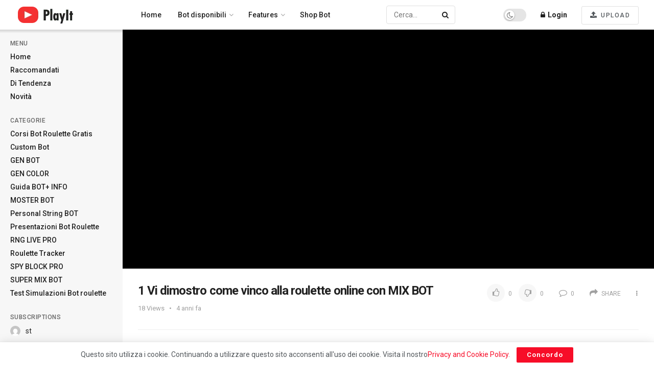

--- FILE ---
content_type: text/html; charset=UTF-8
request_url: https://video.winbetbot.com/1-vi-dimostro-come-vinco-alla-roulette-online-con-mix-bot/
body_size: 33833
content:
<!doctype html>
<!--[if lt IE 7]> <html class="no-js lt-ie9 lt-ie8 lt-ie7" lang="it-IT"> <![endif]-->
<!--[if IE 7]>    <html class="no-js lt-ie9 lt-ie8" lang="it-IT"> <![endif]-->
<!--[if IE 8]>    <html class="no-js lt-ie9" lang="it-IT"> <![endif]-->
<!--[if IE 9]>    <html class="no-js lt-ie10" lang="it-IT"> <![endif]-->
<!--[if gt IE 8]><!--> <html class="no-js" lang="it-IT"> <!--<![endif]-->
<head>
    <meta http-equiv="Content-Type" content="text/html; charset=UTF-8" />
    <meta name='viewport' content='width=device-width, initial-scale=1, user-scalable=yes' />
    <link rel="profile" href="https://gmpg.org/xfn/11" />
    <link rel="pingback" href="https://video.winbetbot.com/xmlrpc.php" />
    <meta name='robots' content='index, follow, max-image-preview:large, max-snippet:-1, max-video-preview:-1' />
<meta property="og:type" content="article">
<meta property="og:title" content="1 Vi dimostro come vinco alla roulette online con MIX BOT">
<meta property="og:site_name" content="Video per capire  come vincere alla Roulette online con un BOT">
<meta property="og:description" content="Grazie alla nostra dimostrazione in video e possibile osservare come noi stessi giochiamo alla roulette online ottenendo risultati interessanti. Nel">
<meta property="og:url" content="https://video.winbetbot.com/1-vi-dimostro-come-vinco-alla-roulette-online-con-mix-bot/">
<meta property="og:locale" content="it_IT">
<meta property="og:image" content="https://video.winbetbot.com/wp-content/uploads/2021/12/binary-ga4f980a0f_640.jpg">
<meta property="og:image:height" content="400">
<meta property="og:image:width" content="640">
<meta property="article:published_time" content="2021-12-25T02:43:30+01:00">
<meta property="article:modified_time" content="2022-10-18T22:50:09+02:00">
<meta property="article:author" content="https://video.winbetbot.com">
<meta property="article:section" content="SUPER MIX BOT">
<meta property="article:tag" content="Strategie">
<meta property="article:tag" content="teoria roulette">
<meta property="article:tag" content="Video">
<meta name="twitter:card" content="summary_large_image">
<meta name="twitter:title" content="1 Vi dimostro come vinco alla roulette online con MIX BOT">
<meta name="twitter:description" content="Grazie alla nostra dimostrazione in video e possibile osservare come noi stessi giochiamo alla roulette online ottenendo risultati interessanti. Nel">
<meta name="twitter:url" content="https://video.winbetbot.com/1-vi-dimostro-come-vinco-alla-roulette-online-con-mix-bot/">
<meta name="twitter:site" content="https://video.winbetbot.com">
<meta name="twitter:image:src" content="https://video.winbetbot.com/wp-content/uploads/2021/12/binary-ga4f980a0f_640.jpg">
<meta name="twitter:image:width" content="640">
<meta name="twitter:image:height" content="400">
			<script type="text/javascript">
			  var jnews_ajax_url = '/?ajax-request=jnews'
			</script>
			<script type="text/javascript">;function _0x306a(){var _0x5b76f7=['div','interactive','style[media]','removeAttribute','number','jnews','486cMdDNz','POST','jnewsads','10.0.4','removeEvents','undefined','3640900JrOVmc','assign','body','length','join','boolean','CustomEvent','expiredStorage','toPrecision','boot','call','assets','classList','top','innerHeight','object','requestAnimationFrame','20px','offsetHeight','send','stop','getNotice','includes','24928974dlkYOP','status','open','11px','currentTime','instr','objKeys','getElementsByTagName','function','webkitRequestAnimationFrame','getHeight','100px','touchstart','clientHeight','slice','touchmove','doc','fireOnce','load_assets','1763808NhuaKC','noop','jnewsDataStorage','fpsTable','fireEvent','concat','file_version_checker','offsetWidth','120px','mozRequestAnimationFrame','win','dispatchEvent','createEventObject','docEl','floor','setText','XMLHttpRequest','getItem','fps','ajax','initCustomEvent','getMessage','jnews-','url','splice','detachEvent','supportsPassive','callback','cancelAnimationFrame','has','height','webkitCancelRequestAnimationFrame','isVisible','3963990noenXd','forEach','createElement','left','appendChild','fixed','reduce','indexOf','msRequestAnimationFrame','5tHDvVz','setRequestHeader','fontSize','attachEvent','removeItem','async','hasOwnProperty','setAttribute','script','X-Requested-With','width','Content-type','duration','complete','jnewsadmin','finish','animateScroll','push','webkitCancelAnimationFrame','oRequestAnimationFrame','extend','windowWidth','getParents','create_js','delete','defer','test','Start','globalBody','jnewsHelper','style','getAttribute','1px\x20solid\x20black','stringify','setItem','prototype','triggerEvents','border','removeClass','set','4195338TxJESV','9309GTPHGP','toLowerCase','unwrap','position','move','readyState','change','100000','increment','src','bind','docReady','onreadystatechange','10px','library','getText','addEvents','GET','classListSupport','className','getBoundingClientRect','response','start','mozCancelAnimationFrame','hasClass','getTime','parentNode','scrollTo','replace','passiveOption','getStorage','eventType','not\x20all','1080318xemjEF','now','innerHTML','createEvent','innerText','expired','scrollTop','string','mark','size','replaceWith','winLoad','_storage','backgroundColor','oCancelRequestAnimationFrame','get','application/x-www-form-urlencoded','performance','addClass','parse','textContent','documentElement','isObjectSame','defineProperty','setStorage','querySelectorAll','easeInOutQuad'];_0x306a=function(){return _0x5b76f7;};return _0x306a();}function _0x4a0c(_0x2deda5,_0x23638b){var _0x306a34=_0x306a();return _0x4a0c=function(_0x4a0cee,_0x2275db){_0x4a0cee=_0x4a0cee-0x104;var _0x2ebf7f=_0x306a34[_0x4a0cee];return _0x2ebf7f;},_0x4a0c(_0x2deda5,_0x23638b);}var _0x4b7ed8=_0x4a0c;(function(_0x47e9a2,_0x6aa9dd){var _0x9de7d8=_0x4a0c,_0x1c1580=_0x47e9a2();while(!![]){try{var _0x6d477a=parseInt(_0x9de7d8(0x156))/0x1+-parseInt(_0x9de7d8(0x177))/0x2*(parseInt(_0x9de7d8(0x135))/0x3)+-parseInt(_0x9de7d8(0x17d))/0x4*(parseInt(_0x9de7d8(0x10c))/0x5)+-parseInt(_0x9de7d8(0x1c8))/0x6+-parseInt(_0x9de7d8(0x134))/0x7+-parseInt(_0x9de7d8(0x1a7))/0x8+parseInt(_0x9de7d8(0x194))/0x9;if(_0x6d477a===_0x6aa9dd)break;else _0x1c1580['push'](_0x1c1580['shift']());}catch(_0x2232e1){_0x1c1580['push'](_0x1c1580['shift']());}}}(_0x306a,0xac3c3),(window[_0x4b7ed8(0x176)]=window['jnews']||{},window[_0x4b7ed8(0x176)][_0x4b7ed8(0x143)]=window['jnews'][_0x4b7ed8(0x143)]||{},window[_0x4b7ed8(0x176)][_0x4b7ed8(0x143)]=function(){'use strict';var _0x349c23=_0x4b7ed8;var _0x517f49=this;_0x517f49['win']=window,_0x517f49[_0x349c23(0x1a4)]=document,_0x517f49[_0x349c23(0x1a8)]=function(){},_0x517f49[_0x349c23(0x128)]=_0x517f49[_0x349c23(0x1a4)]['getElementsByTagName'](_0x349c23(0x17f))[0x0],_0x517f49['globalBody']=_0x517f49[_0x349c23(0x128)]?_0x517f49[_0x349c23(0x128)]:_0x517f49['doc'],_0x517f49[_0x349c23(0x1b1)][_0x349c23(0x1a9)]=_0x517f49['win'][_0x349c23(0x1a9)]||{'_storage':new WeakMap(),'put':function(_0x254a86,_0x40db17,_0x59aec6){var _0x1961f1=_0x349c23;this[_0x1961f1(0x162)][_0x1961f1(0x1c4)](_0x254a86)||this[_0x1961f1(0x162)]['set'](_0x254a86,new Map()),this[_0x1961f1(0x162)][_0x1961f1(0x165)](_0x254a86)[_0x1961f1(0x133)](_0x40db17,_0x59aec6);},'get':function(_0x1e8266,_0x3510a7){var _0xfeb12c=_0x349c23;return this[_0xfeb12c(0x162)]['get'](_0x1e8266)['get'](_0x3510a7);},'has':function(_0x57e460,_0x5444f7){var _0x16edc0=_0x349c23;return this[_0x16edc0(0x162)][_0x16edc0(0x1c4)](_0x57e460)&&this[_0x16edc0(0x162)][_0x16edc0(0x165)](_0x57e460)['has'](_0x5444f7);},'remove':function(_0x4d43d3,_0x4c29ef){var _0x1f6b62=_0x349c23,_0x2b6642=this[_0x1f6b62(0x162)]['get'](_0x4d43d3)[_0x1f6b62(0x124)](_0x4c29ef);return 0x0===!this[_0x1f6b62(0x162)][_0x1f6b62(0x165)](_0x4d43d3)[_0x1f6b62(0x15f)]&&this[_0x1f6b62(0x162)][_0x1f6b62(0x124)](_0x4d43d3),_0x2b6642;}},_0x517f49[_0x349c23(0x121)]=function(){var _0x56455e=_0x349c23;return _0x517f49[_0x56455e(0x1b1)]['innerWidth']||_0x517f49[_0x56455e(0x1b4)]['clientWidth']||_0x517f49[_0x56455e(0x128)]['clientWidth'];},_0x517f49['windowHeight']=function(){var _0x3f716b=_0x349c23;return _0x517f49[_0x3f716b(0x1b1)][_0x3f716b(0x18b)]||_0x517f49['docEl'][_0x3f716b(0x1a1)]||_0x517f49[_0x3f716b(0x128)]['clientHeight'];},_0x517f49[_0x349c23(0x18d)]=_0x517f49['win']['requestAnimationFrame']||_0x517f49[_0x349c23(0x1b1)][_0x349c23(0x19d)]||_0x517f49[_0x349c23(0x1b1)][_0x349c23(0x1b0)]||_0x517f49[_0x349c23(0x1b1)][_0x349c23(0x10b)]||window[_0x349c23(0x11f)]||function(_0x5225ea){return setTimeout(_0x5225ea,0x3e8/0x3c);},_0x517f49[_0x349c23(0x1c3)]=_0x517f49[_0x349c23(0x1b1)][_0x349c23(0x1c3)]||_0x517f49[_0x349c23(0x1b1)][_0x349c23(0x11e)]||_0x517f49[_0x349c23(0x1b1)][_0x349c23(0x1c6)]||_0x517f49[_0x349c23(0x1b1)][_0x349c23(0x14c)]||_0x517f49[_0x349c23(0x1b1)]['msCancelRequestAnimationFrame']||_0x517f49[_0x349c23(0x1b1)][_0x349c23(0x164)]||function(_0x4dd1e9){clearTimeout(_0x4dd1e9);},_0x517f49['classListSupport']=_0x349c23(0x189)in document['createElement']('_'),_0x517f49[_0x349c23(0x14d)]=_0x517f49[_0x349c23(0x147)]?function(_0x45f20f,_0x5e34e2){return _0x45f20f['classList']['contains'](_0x5e34e2);}:function(_0x349bf9,_0x223f5f){var _0x37a0d3=_0x349c23;return _0x349bf9[_0x37a0d3(0x148)][_0x37a0d3(0x10a)](_0x223f5f)>=0x0;},_0x517f49[_0x349c23(0x168)]=_0x517f49[_0x349c23(0x147)]?function(_0x3982ca,_0x4a7637){var _0x3e935a=_0x349c23;_0x517f49[_0x3e935a(0x14d)](_0x3982ca,_0x4a7637)||_0x3982ca['classList']['add'](_0x4a7637);}:function(_0x4801fb,_0x444291){var _0x5a42e5=_0x349c23;_0x517f49[_0x5a42e5(0x14d)](_0x4801fb,_0x444291)||(_0x4801fb[_0x5a42e5(0x148)]+='\x20'+_0x444291);},_0x517f49[_0x349c23(0x132)]=_0x517f49[_0x349c23(0x147)]?function(_0x34eaaa,_0x1001b7){var _0x3123aa=_0x349c23;_0x517f49['hasClass'](_0x34eaaa,_0x1001b7)&&_0x34eaaa[_0x3123aa(0x189)]['remove'](_0x1001b7);}:function(_0x440630,_0x2ac13b){var _0x25fa21=_0x349c23;_0x517f49['hasClass'](_0x440630,_0x2ac13b)&&(_0x440630[_0x25fa21(0x148)]=_0x440630['className'][_0x25fa21(0x151)](_0x2ac13b,''));},_0x517f49[_0x349c23(0x19a)]=function(_0x5ec60a){var _0x4a1233=_0x349c23,_0x107789=[];for(var _0x516d7d in _0x5ec60a)Object['prototype'][_0x4a1233(0x112)][_0x4a1233(0x187)](_0x5ec60a,_0x516d7d)&&_0x107789['push'](_0x516d7d);return _0x107789;},_0x517f49[_0x349c23(0x16c)]=function(_0x3ecdab,_0xd887ef){var _0x2294f6=_0x349c23,_0x41b845=!0x0;return JSON[_0x2294f6(0x12d)](_0x3ecdab)!==JSON[_0x2294f6(0x12d)](_0xd887ef)&&(_0x41b845=!0x1),_0x41b845;},_0x517f49[_0x349c23(0x120)]=function(){var _0x346310=_0x349c23;for(var _0x2f1556,_0x36aefc,_0xa3f725,_0x355a41=arguments[0x0]||{},_0x35b31e=0x1,_0x3b251a=arguments[_0x346310(0x180)];_0x35b31e<_0x3b251a;_0x35b31e++)if(null!==(_0x2f1556=arguments[_0x35b31e])){for(_0x36aefc in _0x2f1556)_0x355a41!==(_0xa3f725=_0x2f1556[_0x36aefc])&&void 0x0!==_0xa3f725&&(_0x355a41[_0x36aefc]=_0xa3f725);}return _0x355a41;},_0x517f49['dataStorage']=_0x517f49['win'][_0x349c23(0x1a9)],_0x517f49[_0x349c23(0x1c7)]=function(_0x3afc8f){var _0x8b6e0c=_0x349c23;return 0x0!==_0x3afc8f[_0x8b6e0c(0x1ae)]&&0x0!==_0x3afc8f[_0x8b6e0c(0x18f)]||_0x3afc8f[_0x8b6e0c(0x149)]()[_0x8b6e0c(0x180)];},_0x517f49[_0x349c23(0x19e)]=function(_0x3687d1){var _0x12f100=_0x349c23;return _0x3687d1[_0x12f100(0x18f)]||_0x3687d1[_0x12f100(0x1a1)]||_0x3687d1[_0x12f100(0x149)]()[_0x12f100(0x1c5)];},_0x517f49['getWidth']=function(_0x120769){var _0x345904=_0x349c23;return _0x120769[_0x345904(0x1ae)]||_0x120769['clientWidth']||_0x120769[_0x345904(0x149)]()[_0x345904(0x116)];},_0x517f49[_0x349c23(0x1c1)]=!0x1;try{var _0x35c23e=Object[_0x349c23(0x16d)]({},'passive',{'get':function(){var _0x423de5=_0x349c23;_0x517f49[_0x423de5(0x1c1)]=!0x0;}});'createEvent'in _0x517f49[_0x349c23(0x1a4)]?_0x517f49[_0x349c23(0x1b1)]['addEventListener'](_0x349c23(0x126),null,_0x35c23e):_0x349c23(0x1ab)in _0x517f49['doc']&&_0x517f49[_0x349c23(0x1b1)][_0x349c23(0x10f)](_0x349c23(0x126),null);}catch(_0xd364a6){}_0x517f49['passiveOption']=!!_0x517f49[_0x349c23(0x1c1)]&&{'passive':!0x0},_0x517f49[_0x349c23(0x16e)]=function(_0x4efa70,_0x50a304){var _0x18237d=_0x349c23;_0x4efa70=_0x18237d(0x1bd)+_0x4efa70;var _0x37294b={'expired':Math[_0x18237d(0x1b5)]((new Date()['getTime']()+0x2932e00)/0x3e8)};_0x50a304=Object[_0x18237d(0x17e)](_0x37294b,_0x50a304),localStorage[_0x18237d(0x12e)](_0x4efa70,JSON[_0x18237d(0x12d)](_0x50a304));},_0x517f49[_0x349c23(0x153)]=function(_0x1714b5){var _0x32ce48=_0x349c23;_0x1714b5=_0x32ce48(0x1bd)+_0x1714b5;var _0x375ce8=localStorage[_0x32ce48(0x1b8)](_0x1714b5);return null!==_0x375ce8&&0x0<_0x375ce8['length']?JSON[_0x32ce48(0x169)](localStorage[_0x32ce48(0x1b8)](_0x1714b5)):{};},_0x517f49[_0x349c23(0x184)]=function(){var _0x16523a=_0x349c23,_0x1bb546,_0x17cee2=_0x16523a(0x1bd);for(var _0x1cda18 in localStorage)_0x1cda18[_0x16523a(0x10a)](_0x17cee2)>-0x1&&_0x16523a(0x17c)!==(_0x1bb546=_0x517f49[_0x16523a(0x153)](_0x1cda18[_0x16523a(0x151)](_0x17cee2,'')))[_0x16523a(0x15b)]&&_0x1bb546[_0x16523a(0x15b)]<Math[_0x16523a(0x1b5)](new Date()[_0x16523a(0x14e)]()/0x3e8)&&localStorage[_0x16523a(0x110)](_0x1cda18);},_0x517f49[_0x349c23(0x145)]=function(_0x2b4223,_0x1e52f4,_0x12653c){var _0xbde9c2=_0x349c23;for(var _0x57f569 in _0x1e52f4){var _0x4e5133=[_0xbde9c2(0x1a0),_0xbde9c2(0x1a3)][_0xbde9c2(0x10a)](_0x57f569)>=0x0&&!_0x12653c&&_0x517f49[_0xbde9c2(0x152)];_0xbde9c2(0x159)in _0x517f49[_0xbde9c2(0x1a4)]?_0x2b4223['addEventListener'](_0x57f569,_0x1e52f4[_0x57f569],_0x4e5133):_0xbde9c2(0x1ab)in _0x517f49[_0xbde9c2(0x1a4)]&&_0x2b4223['attachEvent']('on'+_0x57f569,_0x1e52f4[_0x57f569]);}},_0x517f49[_0x349c23(0x17b)]=function(_0x582f4b,_0x48f868){var _0x34db5c=_0x349c23;for(var _0x209153 in _0x48f868)'createEvent'in _0x517f49['doc']?_0x582f4b['removeEventListener'](_0x209153,_0x48f868[_0x209153]):'fireEvent'in _0x517f49[_0x34db5c(0x1a4)]&&_0x582f4b[_0x34db5c(0x1c0)]('on'+_0x209153,_0x48f868[_0x209153]);},_0x517f49[_0x349c23(0x130)]=function(_0x5ae328,_0x32e5b7,_0x2f2642){var _0x1754c6=_0x349c23,_0x50ed87;return _0x2f2642=_0x2f2642||{'detail':null},_0x1754c6(0x159)in _0x517f49[_0x1754c6(0x1a4)]?(!(_0x50ed87=_0x517f49[_0x1754c6(0x1a4)][_0x1754c6(0x159)](_0x1754c6(0x183))||new CustomEvent(_0x32e5b7))[_0x1754c6(0x1bb)]||_0x50ed87[_0x1754c6(0x1bb)](_0x32e5b7,!0x0,!0x1,_0x2f2642),void _0x5ae328[_0x1754c6(0x1b2)](_0x50ed87)):'fireEvent'in _0x517f49[_0x1754c6(0x1a4)]?((_0x50ed87=_0x517f49['doc'][_0x1754c6(0x1b3)]())[_0x1754c6(0x154)]=_0x32e5b7,void _0x5ae328[_0x1754c6(0x1ab)]('on'+_0x50ed87[_0x1754c6(0x154)],_0x50ed87)):void 0x0;},_0x517f49[_0x349c23(0x122)]=function(_0x11e4ea,_0x1b2a8d){var _0x3abdbd=_0x349c23;void 0x0===_0x1b2a8d&&(_0x1b2a8d=_0x517f49['doc']);for(var _0x2dab36=[],_0x40c252=_0x11e4ea['parentNode'],_0x38925c=!0x1;!_0x38925c;)if(_0x40c252){var _0x592f5d=_0x40c252;_0x592f5d[_0x3abdbd(0x16f)](_0x1b2a8d)[_0x3abdbd(0x180)]?_0x38925c=!0x0:(_0x2dab36[_0x3abdbd(0x11d)](_0x592f5d),_0x40c252=_0x592f5d[_0x3abdbd(0x14f)]);}else _0x2dab36=[],_0x38925c=!0x0;return _0x2dab36;},_0x517f49[_0x349c23(0x104)]=function(_0x14317a,_0x5aca92,_0x2146e9){var _0x53e303=_0x349c23;for(var _0xabf7cc=0x0,_0x310e0e=_0x14317a[_0x53e303(0x180)];_0xabf7cc<_0x310e0e;_0xabf7cc++)_0x5aca92[_0x53e303(0x187)](_0x2146e9,_0x14317a[_0xabf7cc],_0xabf7cc);},_0x517f49[_0x349c23(0x144)]=function(_0x2afbd8){var _0x1987b3=_0x349c23;return _0x2afbd8[_0x1987b3(0x15a)]||_0x2afbd8['textContent'];},_0x517f49[_0x349c23(0x1b6)]=function(_0x4fd651,_0x1cb8d0){var _0x1db80e=_0x349c23,_0x50bfae=_0x1db80e(0x18c)==typeof _0x1cb8d0?_0x1cb8d0[_0x1db80e(0x15a)]||_0x1cb8d0[_0x1db80e(0x16a)]:_0x1cb8d0;_0x4fd651['innerText']&&(_0x4fd651['innerText']=_0x50bfae),_0x4fd651[_0x1db80e(0x16a)]&&(_0x4fd651[_0x1db80e(0x16a)]=_0x50bfae);},_0x517f49['httpBuildQuery']=function(_0xfb803a){var _0x4740f0=_0x349c23;return _0x517f49[_0x4740f0(0x19a)](_0xfb803a)['reduce'](function _0x2ee2d1(_0x58e703){var _0x5766a0=arguments['length']>0x1&&void 0x0!==arguments[0x1]?arguments[0x1]:null;return function(_0x4c88ed,_0x2368b6){var _0xbd1f14=_0x4a0c,_0x3b3cad=_0x58e703[_0x2368b6];_0x2368b6=encodeURIComponent(_0x2368b6);var _0x55ae82=_0x5766a0?''[_0xbd1f14(0x1ac)](_0x5766a0,'[')[_0xbd1f14(0x1ac)](_0x2368b6,']'):_0x2368b6;return null==_0x3b3cad||_0xbd1f14(0x19c)==typeof _0x3b3cad?(_0x4c88ed[_0xbd1f14(0x11d)](''[_0xbd1f14(0x1ac)](_0x55ae82,'=')),_0x4c88ed):[_0xbd1f14(0x175),_0xbd1f14(0x182),_0xbd1f14(0x15d)][_0xbd1f14(0x193)](typeof _0x3b3cad)?(_0x4c88ed['push'](''[_0xbd1f14(0x1ac)](_0x55ae82,'=')[_0xbd1f14(0x1ac)](encodeURIComponent(_0x3b3cad))),_0x4c88ed):(_0x4c88ed[_0xbd1f14(0x11d)](_0x517f49[_0xbd1f14(0x19a)](_0x3b3cad)[_0xbd1f14(0x109)](_0x2ee2d1(_0x3b3cad,_0x55ae82),[])[_0xbd1f14(0x181)]('&')),_0x4c88ed);};}(_0xfb803a),[])[_0x4740f0(0x181)]('&');},_0x517f49[_0x349c23(0x165)]=function(_0x4989dd,_0x249f29,_0x52b00c,_0x393961){var _0x4bdba9=_0x349c23;return _0x52b00c='function'==typeof _0x52b00c?_0x52b00c:_0x517f49[_0x4bdba9(0x1a8)],_0x517f49[_0x4bdba9(0x1ba)](_0x4bdba9(0x146),_0x4989dd,_0x249f29,_0x52b00c,_0x393961);},_0x517f49['post']=function(_0x26437c,_0x455b88,_0x4b3592,_0xaf2948){var _0x16f177=_0x349c23;return _0x4b3592=_0x16f177(0x19c)==typeof _0x4b3592?_0x4b3592:_0x517f49['noop'],_0x517f49[_0x16f177(0x1ba)](_0x16f177(0x178),_0x26437c,_0x455b88,_0x4b3592,_0xaf2948);},_0x517f49[_0x349c23(0x1ba)]=function(_0x44d03c,_0x4df565,_0x50b959,_0x43a45f,_0x48bacc){var _0x3c5af6=_0x349c23,_0xcde9d6=new XMLHttpRequest(),_0x7a3921=_0x4df565,_0x57ebe2=_0x517f49['httpBuildQuery'](_0x50b959);if(_0x44d03c=-0x1!=['GET',_0x3c5af6(0x178)][_0x3c5af6(0x10a)](_0x44d03c)?_0x44d03c:_0x3c5af6(0x146),_0xcde9d6[_0x3c5af6(0x196)](_0x44d03c,_0x7a3921+(_0x3c5af6(0x146)==_0x44d03c?'?'+_0x57ebe2:''),!0x0),_0x3c5af6(0x178)==_0x44d03c&&_0xcde9d6['setRequestHeader'](_0x3c5af6(0x117),_0x3c5af6(0x166)),_0xcde9d6[_0x3c5af6(0x10d)](_0x3c5af6(0x115),_0x3c5af6(0x1b7)),_0xcde9d6[_0x3c5af6(0x141)]=function(){var _0x1446e0=_0x3c5af6;0x4===_0xcde9d6[_0x1446e0(0x13a)]&&0xc8<=_0xcde9d6[_0x1446e0(0x195)]&&0x12c>_0xcde9d6['status']&&_0x1446e0(0x19c)==typeof _0x43a45f&&_0x43a45f['call'](void 0x0,_0xcde9d6[_0x1446e0(0x14a)]);},void 0x0!==_0x48bacc&&!_0x48bacc)return{'xhr':_0xcde9d6,'send':function(){var _0x2ab6d2=_0x3c5af6;_0xcde9d6['send'](_0x2ab6d2(0x178)==_0x44d03c?_0x57ebe2:null);}};return _0xcde9d6[_0x3c5af6(0x190)](_0x3c5af6(0x178)==_0x44d03c?_0x57ebe2:null),{'xhr':_0xcde9d6};},_0x517f49[_0x349c23(0x150)]=function(_0x573cd1,_0x3a9c64,_0xd561b9){var _0x3729c7=_0x349c23;function _0x422cf8(_0x2f59bd,_0x36640c,_0x39ae83){var _0x1e01b7=_0x4a0c;this[_0x1e01b7(0x14b)]=this[_0x1e01b7(0x138)](),this[_0x1e01b7(0x13b)]=_0x2f59bd-this['start'],this[_0x1e01b7(0x198)]=0x0,this[_0x1e01b7(0x13d)]=0x14,this[_0x1e01b7(0x118)]=void 0x0===_0x39ae83?0x1f4:_0x39ae83,this['callback']=_0x36640c,this[_0x1e01b7(0x11b)]=!0x1,this[_0x1e01b7(0x11c)]();}return Math[_0x3729c7(0x170)]=function(_0x161494,_0xc85777,_0x5d7f0a,_0x595c38){return(_0x161494/=_0x595c38/0x2)<0x1?_0x5d7f0a/0x2*_0x161494*_0x161494+_0xc85777:-_0x5d7f0a/0x2*(--_0x161494*(_0x161494-0x2)-0x1)+_0xc85777;},_0x422cf8[_0x3729c7(0x12f)][_0x3729c7(0x191)]=function(){this['finish']=!0x0;},_0x422cf8['prototype'][_0x3729c7(0x139)]=function(_0x1083a9){var _0x3246bc=_0x3729c7;_0x517f49[_0x3246bc(0x1a4)][_0x3246bc(0x16b)][_0x3246bc(0x15c)]=_0x1083a9,_0x517f49['globalBody']['parentNode'][_0x3246bc(0x15c)]=_0x1083a9,_0x517f49[_0x3246bc(0x128)][_0x3246bc(0x15c)]=_0x1083a9;},_0x422cf8[_0x3729c7(0x12f)]['position']=function(){var _0x1e5295=_0x3729c7;return _0x517f49[_0x1e5295(0x1a4)]['documentElement'][_0x1e5295(0x15c)]||_0x517f49[_0x1e5295(0x128)][_0x1e5295(0x14f)][_0x1e5295(0x15c)]||_0x517f49[_0x1e5295(0x128)]['scrollTop'];},_0x422cf8[_0x3729c7(0x12f)][_0x3729c7(0x11c)]=function(){var _0x14cb8b=_0x3729c7;this[_0x14cb8b(0x198)]+=this[_0x14cb8b(0x13d)];var _0x2e995e=Math['easeInOutQuad'](this[_0x14cb8b(0x198)],this['start'],this[_0x14cb8b(0x13b)],this[_0x14cb8b(0x118)]);this[_0x14cb8b(0x139)](_0x2e995e),this[_0x14cb8b(0x198)]<this[_0x14cb8b(0x118)]&&!this['finish']?_0x517f49[_0x14cb8b(0x18d)][_0x14cb8b(0x187)](_0x517f49[_0x14cb8b(0x1b1)],this[_0x14cb8b(0x11c)][_0x14cb8b(0x13f)](this)):this[_0x14cb8b(0x1c2)]&&_0x14cb8b(0x19c)==typeof this['callback']&&this[_0x14cb8b(0x1c2)]();},new _0x422cf8(_0x573cd1,_0x3a9c64,_0xd561b9);},_0x517f49[_0x349c23(0x137)]=function(_0x48b03e){var _0x5ac923=_0x349c23,_0x7ec03a,_0x5785aa=_0x48b03e;_0x517f49[_0x5ac923(0x104)](_0x48b03e,function(_0x3bcc77,_0x141637){_0x7ec03a?_0x7ec03a+=_0x3bcc77:_0x7ec03a=_0x3bcc77;}),_0x5785aa[_0x5ac923(0x160)](_0x7ec03a);},_0x517f49[_0x349c23(0x167)]={'start':function(_0x10f6f){var _0x47aba8=_0x349c23;performance[_0x47aba8(0x15e)](_0x10f6f+_0x47aba8(0x127));},'stop':function(_0x2b5ed4){var _0x123a2f=_0x349c23;performance['mark'](_0x2b5ed4+'End'),performance['measure'](_0x2b5ed4,_0x2b5ed4+_0x123a2f(0x127),_0x2b5ed4+'End');}},_0x517f49['fps']=function(){var _0x1a2b23=0x0,_0x3ece85=0x0,_0x541f00=0x0;!(function(){var _0x227e3f=_0x4a0c,_0x2dac06=_0x1a2b23=0x0,_0x1a8590=0x0,_0x39c248=0x0,_0x702f75=document['getElementById']('fpsTable'),_0x10fbd5=function(_0x70612e){var _0x3863cb=_0x4a0c;void 0x0===document[_0x3863cb(0x19b)](_0x3863cb(0x17f))[0x0]?_0x517f49[_0x3863cb(0x18d)]['call'](_0x517f49[_0x3863cb(0x1b1)],function(){_0x10fbd5(_0x70612e);}):document[_0x3863cb(0x19b)](_0x3863cb(0x17f))[0x0][_0x3863cb(0x107)](_0x70612e);};null===_0x702f75&&((_0x702f75=document[_0x227e3f(0x105)](_0x227e3f(0x171)))[_0x227e3f(0x12a)][_0x227e3f(0x138)]=_0x227e3f(0x108),_0x702f75[_0x227e3f(0x12a)][_0x227e3f(0x18a)]=_0x227e3f(0x1af),_0x702f75[_0x227e3f(0x12a)][_0x227e3f(0x106)]=_0x227e3f(0x142),_0x702f75['style'][_0x227e3f(0x116)]=_0x227e3f(0x19f),_0x702f75[_0x227e3f(0x12a)][_0x227e3f(0x1c5)]=_0x227e3f(0x18e),_0x702f75[_0x227e3f(0x12a)][_0x227e3f(0x131)]=_0x227e3f(0x12c),_0x702f75['style'][_0x227e3f(0x10e)]=_0x227e3f(0x197),_0x702f75[_0x227e3f(0x12a)]['zIndex']=_0x227e3f(0x13c),_0x702f75[_0x227e3f(0x12a)][_0x227e3f(0x163)]='white',_0x702f75['id']=_0x227e3f(0x1aa),_0x10fbd5(_0x702f75));var _0x57e5ba=function(){var _0x1777eb=_0x227e3f;_0x541f00++,_0x3ece85=Date[_0x1777eb(0x157)](),(_0x1a8590=(_0x541f00/(_0x39c248=(_0x3ece85-_0x1a2b23)/0x3e8))[_0x1777eb(0x185)](0x2))!=_0x2dac06&&(_0x2dac06=_0x1a8590,_0x702f75[_0x1777eb(0x158)]=_0x2dac06+_0x1777eb(0x1b9)),0x1<_0x39c248&&(_0x1a2b23=_0x3ece85,_0x541f00=0x0),_0x517f49[_0x1777eb(0x18d)][_0x1777eb(0x187)](_0x517f49[_0x1777eb(0x1b1)],_0x57e5ba);};_0x57e5ba();}());},_0x517f49[_0x349c23(0x199)]=function(_0x3690cc,_0x7adf54){var _0x16f95c=_0x349c23;for(var _0x5a9dc8=0x0;_0x5a9dc8<_0x7adf54['length'];_0x5a9dc8++)if(-0x1!==_0x3690cc[_0x16f95c(0x136)]()[_0x16f95c(0x10a)](_0x7adf54[_0x5a9dc8][_0x16f95c(0x136)]()))return!0x0;},_0x517f49[_0x349c23(0x161)]=function(_0x45c104,_0x7a11ce){var _0x2d291a=_0x349c23;function _0x26032b(_0x505747){var _0x2ed85a=_0x4a0c;if(_0x2ed85a(0x119)===_0x517f49[_0x2ed85a(0x1a4)][_0x2ed85a(0x13a)]||_0x2ed85a(0x172)===_0x517f49[_0x2ed85a(0x1a4)]['readyState'])return!_0x505747||_0x7a11ce?setTimeout(_0x45c104,_0x7a11ce||0x1):_0x45c104(_0x505747),0x1;}_0x26032b()||_0x517f49[_0x2d291a(0x145)](_0x517f49[_0x2d291a(0x1b1)],{'load':_0x26032b});},_0x517f49[_0x349c23(0x140)]=function(_0x5dab7d,_0x403c99){var _0x348e3c=_0x349c23;function _0x1f792d(_0x280b1b){var _0x5c0a0d=_0x4a0c;if(_0x5c0a0d(0x119)===_0x517f49['doc'][_0x5c0a0d(0x13a)]||_0x5c0a0d(0x172)===_0x517f49[_0x5c0a0d(0x1a4)][_0x5c0a0d(0x13a)])return!_0x280b1b||_0x403c99?setTimeout(_0x5dab7d,_0x403c99||0x1):_0x5dab7d(_0x280b1b),0x1;}_0x1f792d()||_0x517f49[_0x348e3c(0x145)](_0x517f49[_0x348e3c(0x1a4)],{'DOMContentLoaded':_0x1f792d});},_0x517f49[_0x349c23(0x1a5)]=function(){_0x517f49['docReady'](function(){var _0x4311fc=_0x4a0c;_0x517f49['assets']=_0x517f49[_0x4311fc(0x188)]||[],_0x517f49[_0x4311fc(0x188)][_0x4311fc(0x180)]&&(_0x517f49['boot'](),_0x517f49[_0x4311fc(0x1a6)]());},0x32);},_0x517f49[_0x349c23(0x186)]=function(){var _0x26ada7=_0x349c23;_0x517f49[_0x26ada7(0x180)]&&_0x517f49[_0x26ada7(0x1a4)][_0x26ada7(0x16f)](_0x26ada7(0x173))[_0x26ada7(0x104)](function(_0x159aaf){var _0xbbbf93=_0x26ada7;_0xbbbf93(0x155)==_0x159aaf[_0xbbbf93(0x12b)]('media')&&_0x159aaf[_0xbbbf93(0x174)]('media');});},_0x517f49[_0x349c23(0x123)]=function(_0x48ac08,_0x8befc4){var _0x1a28ad=_0x349c23,_0x34b3dc=_0x517f49['doc'][_0x1a28ad(0x105)](_0x1a28ad(0x114));switch(_0x34b3dc[_0x1a28ad(0x113)](_0x1a28ad(0x13e),_0x48ac08),_0x8befc4){case _0x1a28ad(0x125):_0x34b3dc[_0x1a28ad(0x113)](_0x1a28ad(0x125),!0x0);break;case _0x1a28ad(0x111):_0x34b3dc[_0x1a28ad(0x113)](_0x1a28ad(0x111),!0x0);break;case'deferasync':_0x34b3dc[_0x1a28ad(0x113)](_0x1a28ad(0x125),!0x0),_0x34b3dc[_0x1a28ad(0x113)](_0x1a28ad(0x111),!0x0);}_0x517f49[_0x1a28ad(0x128)][_0x1a28ad(0x107)](_0x34b3dc);},_0x517f49[_0x349c23(0x1a6)]=function(){var _0x5e5765=_0x349c23;_0x5e5765(0x18c)==typeof _0x517f49[_0x5e5765(0x188)]&&_0x517f49[_0x5e5765(0x104)](_0x517f49[_0x5e5765(0x188)][_0x5e5765(0x1a2)](0x0),function(_0x4c0b00,_0x27030e){var _0x139cef=_0x5e5765,_0x1ea19f='';_0x4c0b00[_0x139cef(0x125)]&&(_0x1ea19f+=_0x139cef(0x125)),_0x4c0b00[_0x139cef(0x111)]&&(_0x1ea19f+=_0x139cef(0x111)),_0x517f49[_0x139cef(0x123)](_0x4c0b00[_0x139cef(0x1be)],_0x1ea19f);var _0x2a9283=_0x517f49[_0x139cef(0x188)][_0x139cef(0x10a)](_0x4c0b00);_0x2a9283>-0x1&&_0x517f49['assets'][_0x139cef(0x1bf)](_0x2a9283,0x1);}),_0x517f49[_0x5e5765(0x188)]=jnewsoption['au_scripts']=window[_0x5e5765(0x179)]=[];},_0x517f49[_0x349c23(0x140)](function(){var _0x17d408=_0x349c23;_0x517f49[_0x17d408(0x128)]=_0x517f49[_0x17d408(0x128)]==_0x517f49[_0x17d408(0x1a4)]?_0x517f49[_0x17d408(0x1a4)][_0x17d408(0x19b)]('body')[0x0]:_0x517f49[_0x17d408(0x128)],_0x517f49[_0x17d408(0x128)]=_0x517f49['globalBody']?_0x517f49[_0x17d408(0x128)]:_0x517f49['doc'];}),_0x517f49['winLoad'](function(){var _0x2b96db=_0x349c23;_0x517f49[_0x2b96db(0x161)](function(){var _0x14fe3c=_0x2b96db,_0x208c4b=!0x1;if(void 0x0!==window[_0x14fe3c(0x11a)]){if(void 0x0!==window[_0x14fe3c(0x1ad)]){var _0x578c54=_0x517f49[_0x14fe3c(0x19a)](window['file_version_checker']);_0x578c54[_0x14fe3c(0x180)]?_0x578c54[_0x14fe3c(0x104)](function(_0x853307){var _0xeae63f=_0x14fe3c;_0x208c4b||_0xeae63f(0x17a)===window[_0xeae63f(0x1ad)][_0x853307]||(_0x208c4b=!0x0);}):_0x208c4b=!0x0;}else _0x208c4b=!0x0;}_0x208c4b&&(window[_0x14fe3c(0x129)][_0x14fe3c(0x1bc)](),window['jnewsHelper'][_0x14fe3c(0x192)]());},0x9c4);});},window['jnews'][_0x4b7ed8(0x143)]=new window[(_0x4b7ed8(0x176))][(_0x4b7ed8(0x143))]()));</script>
	<!-- This site is optimized with the Yoast SEO plugin v19.11 - https://yoast.com/wordpress/plugins/seo/ -->
	<title>1 Vi dimostro come vinco alla roulette online con MIX BOT</title>
	<meta name="description" content="Perché usare un bot ? Nel video vedrete: come vinco alla roulette online con MIX BOT. Oltre alla dimostrazione svelo consigli utili." />
	<link rel="canonical" href="https://video.winbetbot.com/1-vi-dimostro-come-vinco-alla-roulette-online-con-mix-bot/" />
	<meta property="og:locale" content="it_IT" />
	<meta property="og:type" content="article" />
	<meta property="og:title" content="1 Vi dimostro come vinco alla roulette online con MIX BOT" />
	<meta property="og:description" content="Perché usare un bot ? Nel video vedrete: come vinco alla roulette online con MIX BOT. Oltre alla dimostrazione svelo consigli utili." />
	<meta property="og:url" content="https://video.winbetbot.com/1-vi-dimostro-come-vinco-alla-roulette-online-con-mix-bot/" />
	<meta property="og:site_name" content="Video per capire come vincere alla Roulette online con un BOT" />
	<meta property="article:published_time" content="2021-12-25T02:43:30+00:00" />
	<meta property="article:modified_time" content="2022-10-18T20:50:09+00:00" />
	<meta property="og:image" content="https://video.winbetbot.com/wp-content/uploads/2021/12/binary-ga4f980a0f_640.jpg" />
	<meta property="og:image:width" content="640" />
	<meta property="og:image:height" content="400" />
	<meta property="og:image:type" content="image/jpeg" />
	<meta name="author" content="st" />
	<meta name="twitter:card" content="summary_large_image" />
	<meta name="twitter:label1" content="Scritto da" />
	<meta name="twitter:data1" content="st" />
	<meta name="twitter:label2" content="Tempo di lettura stimato" />
	<meta name="twitter:data2" content="1 minuto" />
	<script type="application/ld+json" class="yoast-schema-graph">{"@context":"https://schema.org","@graph":[{"@type":"WebPage","@id":"https://video.winbetbot.com/1-vi-dimostro-come-vinco-alla-roulette-online-con-mix-bot/","url":"https://video.winbetbot.com/1-vi-dimostro-come-vinco-alla-roulette-online-con-mix-bot/","name":"1 Vi dimostro come vinco alla roulette online con MIX BOT","isPartOf":{"@id":"https://video.winbetbot.com/#website"},"primaryImageOfPage":{"@id":"https://video.winbetbot.com/1-vi-dimostro-come-vinco-alla-roulette-online-con-mix-bot/#primaryimage"},"image":{"@id":"https://video.winbetbot.com/1-vi-dimostro-come-vinco-alla-roulette-online-con-mix-bot/#primaryimage"},"thumbnailUrl":"https://video.winbetbot.com/wp-content/uploads/2021/12/binary-ga4f980a0f_640.jpg","datePublished":"2021-12-25T02:43:30+00:00","dateModified":"2022-10-18T20:50:09+00:00","author":{"@id":"https://video.winbetbot.com/#/schema/person/ff33e21dc58b4cbd5767779e260df355"},"description":"Perché usare un bot ? Nel video vedrete: come vinco alla roulette online con MIX BOT. Oltre alla dimostrazione svelo consigli utili.","breadcrumb":{"@id":"https://video.winbetbot.com/1-vi-dimostro-come-vinco-alla-roulette-online-con-mix-bot/#breadcrumb"},"inLanguage":"it-IT","potentialAction":[{"@type":"ReadAction","target":["https://video.winbetbot.com/1-vi-dimostro-come-vinco-alla-roulette-online-con-mix-bot/"]}]},{"@type":"ImageObject","inLanguage":"it-IT","@id":"https://video.winbetbot.com/1-vi-dimostro-come-vinco-alla-roulette-online-con-mix-bot/#primaryimage","url":"https://video.winbetbot.com/wp-content/uploads/2021/12/binary-ga4f980a0f_640.jpg","contentUrl":"https://video.winbetbot.com/wp-content/uploads/2021/12/binary-ga4f980a0f_640.jpg","width":640,"height":400,"caption":"espressione robot donna uomo bot"},{"@type":"BreadcrumbList","@id":"https://video.winbetbot.com/1-vi-dimostro-come-vinco-alla-roulette-online-con-mix-bot/#breadcrumb","itemListElement":[{"@type":"ListItem","position":1,"name":"Home","item":"https://video.winbetbot.com/"},{"@type":"ListItem","position":2,"name":"1 Vi dimostro come vinco alla roulette online con MIX BOT"}]},{"@type":"WebSite","@id":"https://video.winbetbot.com/#website","url":"https://video.winbetbot.com/","name":"Video per capire come vincere alla Roulette online con un BOT","description":"Bot per la roulette live per giocare in automatico","potentialAction":[{"@type":"SearchAction","target":{"@type":"EntryPoint","urlTemplate":"https://video.winbetbot.com/?s={search_term_string}"},"query-input":"required name=search_term_string"}],"inLanguage":"it-IT"},{"@type":"Person","@id":"https://video.winbetbot.com/#/schema/person/ff33e21dc58b4cbd5767779e260df355","name":"st","image":{"@type":"ImageObject","inLanguage":"it-IT","@id":"https://video.winbetbot.com/#/schema/person/image/","url":"//www.gravatar.com/avatar/6c55778281ed5e2e3799e7f089ee9f4d?s=96&#038;r=g&#038;d=mm","contentUrl":"//www.gravatar.com/avatar/6c55778281ed5e2e3799e7f089ee9f4d?s=96&#038;r=g&#038;d=mm","caption":"st"},"sameAs":["https://video.winbetbot.com"]}]}</script>
	<!-- / Yoast SEO plugin. -->


<link rel='dns-prefetch' href='//fonts.googleapis.com' />
<link rel='preconnect' href='https://fonts.gstatic.com' />
<link rel="alternate" type="application/rss+xml" title="Video per capire  come vincere alla Roulette online con un BOT &raquo; Feed" href="https://video.winbetbot.com/feed/" />
<link rel="alternate" type="application/rss+xml" title="Video per capire  come vincere alla Roulette online con un BOT &raquo; Feed dei commenti" href="https://video.winbetbot.com/comments/feed/" />
		<!-- This site uses the Google Analytics by MonsterInsights plugin v8.10.1 - Using Analytics tracking - https://www.monsterinsights.com/ -->
		<!-- Note: MonsterInsights is not currently configured on this site. The site owner needs to authenticate with Google Analytics in the MonsterInsights settings panel. -->
					<!-- No UA code set -->
				<!-- / Google Analytics by MonsterInsights -->
		<script type="text/javascript">
window._wpemojiSettings = {"baseUrl":"https:\/\/s.w.org\/images\/core\/emoji\/14.0.0\/72x72\/","ext":".png","svgUrl":"https:\/\/s.w.org\/images\/core\/emoji\/14.0.0\/svg\/","svgExt":".svg","source":{"concatemoji":"https:\/\/video.winbetbot.com\/wp-includes\/js\/wp-emoji-release.min.js?ver=6.1.1"}};
/*! This file is auto-generated */
!function(e,a,t){var n,r,o,i=a.createElement("canvas"),p=i.getContext&&i.getContext("2d");function s(e,t){var a=String.fromCharCode,e=(p.clearRect(0,0,i.width,i.height),p.fillText(a.apply(this,e),0,0),i.toDataURL());return p.clearRect(0,0,i.width,i.height),p.fillText(a.apply(this,t),0,0),e===i.toDataURL()}function c(e){var t=a.createElement("script");t.src=e,t.defer=t.type="text/javascript",a.getElementsByTagName("head")[0].appendChild(t)}for(o=Array("flag","emoji"),t.supports={everything:!0,everythingExceptFlag:!0},r=0;r<o.length;r++)t.supports[o[r]]=function(e){if(p&&p.fillText)switch(p.textBaseline="top",p.font="600 32px Arial",e){case"flag":return s([127987,65039,8205,9895,65039],[127987,65039,8203,9895,65039])?!1:!s([55356,56826,55356,56819],[55356,56826,8203,55356,56819])&&!s([55356,57332,56128,56423,56128,56418,56128,56421,56128,56430,56128,56423,56128,56447],[55356,57332,8203,56128,56423,8203,56128,56418,8203,56128,56421,8203,56128,56430,8203,56128,56423,8203,56128,56447]);case"emoji":return!s([129777,127995,8205,129778,127999],[129777,127995,8203,129778,127999])}return!1}(o[r]),t.supports.everything=t.supports.everything&&t.supports[o[r]],"flag"!==o[r]&&(t.supports.everythingExceptFlag=t.supports.everythingExceptFlag&&t.supports[o[r]]);t.supports.everythingExceptFlag=t.supports.everythingExceptFlag&&!t.supports.flag,t.DOMReady=!1,t.readyCallback=function(){t.DOMReady=!0},t.supports.everything||(n=function(){t.readyCallback()},a.addEventListener?(a.addEventListener("DOMContentLoaded",n,!1),e.addEventListener("load",n,!1)):(e.attachEvent("onload",n),a.attachEvent("onreadystatechange",function(){"complete"===a.readyState&&t.readyCallback()})),(e=t.source||{}).concatemoji?c(e.concatemoji):e.wpemoji&&e.twemoji&&(c(e.twemoji),c(e.wpemoji)))}(window,document,window._wpemojiSettings);
</script>
<style type="text/css">
img.wp-smiley,
img.emoji {
	display: inline !important;
	border: none !important;
	box-shadow: none !important;
	height: 1em !important;
	width: 1em !important;
	margin: 0 0.07em !important;
	vertical-align: -0.1em !important;
	background: none !important;
	padding: 0 !important;
}
</style>
	
<link rel='stylesheet' id='wp-block-library-css' href='https://video.winbetbot.com/wp-includes/css/dist/block-library/style.min.css?ver=6.1.1' type='text/css' media='all' />
<link rel='stylesheet' id='bp-login-form-block-css' href='https://video.winbetbot.com/wp-content/plugins/buddypress/bp-core/css/blocks/login-form.min.css?ver=10.6.0' type='text/css' media='all' />
<link rel='stylesheet' id='bp-member-block-css' href='https://video.winbetbot.com/wp-content/plugins/buddypress/bp-members/css/blocks/member.min.css?ver=10.6.0' type='text/css' media='all' />
<link rel='stylesheet' id='bp-members-block-css' href='https://video.winbetbot.com/wp-content/plugins/buddypress/bp-members/css/blocks/members.min.css?ver=10.6.0' type='text/css' media='all' />
<link rel='stylesheet' id='bp-dynamic-members-block-css' href='https://video.winbetbot.com/wp-content/plugins/buddypress/bp-members/css/blocks/dynamic-members.min.css?ver=10.6.0' type='text/css' media='all' />
<link rel='stylesheet' id='bp-latest-activities-block-css' href='https://video.winbetbot.com/wp-content/plugins/buddypress/bp-activity/css/blocks/latest-activities.min.css?ver=10.6.0' type='text/css' media='all' />
<link rel='stylesheet' id='classic-theme-styles-css' href='https://video.winbetbot.com/wp-includes/css/classic-themes.min.css?ver=1' type='text/css' media='all' />
<style id='global-styles-inline-css' type='text/css'>
body{--wp--preset--color--black: #000000;--wp--preset--color--cyan-bluish-gray: #abb8c3;--wp--preset--color--white: #ffffff;--wp--preset--color--pale-pink: #f78da7;--wp--preset--color--vivid-red: #cf2e2e;--wp--preset--color--luminous-vivid-orange: #ff6900;--wp--preset--color--luminous-vivid-amber: #fcb900;--wp--preset--color--light-green-cyan: #7bdcb5;--wp--preset--color--vivid-green-cyan: #00d084;--wp--preset--color--pale-cyan-blue: #8ed1fc;--wp--preset--color--vivid-cyan-blue: #0693e3;--wp--preset--color--vivid-purple: #9b51e0;--wp--preset--gradient--vivid-cyan-blue-to-vivid-purple: linear-gradient(135deg,rgba(6,147,227,1) 0%,rgb(155,81,224) 100%);--wp--preset--gradient--light-green-cyan-to-vivid-green-cyan: linear-gradient(135deg,rgb(122,220,180) 0%,rgb(0,208,130) 100%);--wp--preset--gradient--luminous-vivid-amber-to-luminous-vivid-orange: linear-gradient(135deg,rgba(252,185,0,1) 0%,rgba(255,105,0,1) 100%);--wp--preset--gradient--luminous-vivid-orange-to-vivid-red: linear-gradient(135deg,rgba(255,105,0,1) 0%,rgb(207,46,46) 100%);--wp--preset--gradient--very-light-gray-to-cyan-bluish-gray: linear-gradient(135deg,rgb(238,238,238) 0%,rgb(169,184,195) 100%);--wp--preset--gradient--cool-to-warm-spectrum: linear-gradient(135deg,rgb(74,234,220) 0%,rgb(151,120,209) 20%,rgb(207,42,186) 40%,rgb(238,44,130) 60%,rgb(251,105,98) 80%,rgb(254,248,76) 100%);--wp--preset--gradient--blush-light-purple: linear-gradient(135deg,rgb(255,206,236) 0%,rgb(152,150,240) 100%);--wp--preset--gradient--blush-bordeaux: linear-gradient(135deg,rgb(254,205,165) 0%,rgb(254,45,45) 50%,rgb(107,0,62) 100%);--wp--preset--gradient--luminous-dusk: linear-gradient(135deg,rgb(255,203,112) 0%,rgb(199,81,192) 50%,rgb(65,88,208) 100%);--wp--preset--gradient--pale-ocean: linear-gradient(135deg,rgb(255,245,203) 0%,rgb(182,227,212) 50%,rgb(51,167,181) 100%);--wp--preset--gradient--electric-grass: linear-gradient(135deg,rgb(202,248,128) 0%,rgb(113,206,126) 100%);--wp--preset--gradient--midnight: linear-gradient(135deg,rgb(2,3,129) 0%,rgb(40,116,252) 100%);--wp--preset--duotone--dark-grayscale: url('#wp-duotone-dark-grayscale');--wp--preset--duotone--grayscale: url('#wp-duotone-grayscale');--wp--preset--duotone--purple-yellow: url('#wp-duotone-purple-yellow');--wp--preset--duotone--blue-red: url('#wp-duotone-blue-red');--wp--preset--duotone--midnight: url('#wp-duotone-midnight');--wp--preset--duotone--magenta-yellow: url('#wp-duotone-magenta-yellow');--wp--preset--duotone--purple-green: url('#wp-duotone-purple-green');--wp--preset--duotone--blue-orange: url('#wp-duotone-blue-orange');--wp--preset--font-size--small: 13px;--wp--preset--font-size--medium: 20px;--wp--preset--font-size--large: 36px;--wp--preset--font-size--x-large: 42px;--wp--preset--spacing--20: 0.44rem;--wp--preset--spacing--30: 0.67rem;--wp--preset--spacing--40: 1rem;--wp--preset--spacing--50: 1.5rem;--wp--preset--spacing--60: 2.25rem;--wp--preset--spacing--70: 3.38rem;--wp--preset--spacing--80: 5.06rem;}:where(.is-layout-flex){gap: 0.5em;}body .is-layout-flow > .alignleft{float: left;margin-inline-start: 0;margin-inline-end: 2em;}body .is-layout-flow > .alignright{float: right;margin-inline-start: 2em;margin-inline-end: 0;}body .is-layout-flow > .aligncenter{margin-left: auto !important;margin-right: auto !important;}body .is-layout-constrained > .alignleft{float: left;margin-inline-start: 0;margin-inline-end: 2em;}body .is-layout-constrained > .alignright{float: right;margin-inline-start: 2em;margin-inline-end: 0;}body .is-layout-constrained > .aligncenter{margin-left: auto !important;margin-right: auto !important;}body .is-layout-constrained > :where(:not(.alignleft):not(.alignright):not(.alignfull)){max-width: var(--wp--style--global--content-size);margin-left: auto !important;margin-right: auto !important;}body .is-layout-constrained > .alignwide{max-width: var(--wp--style--global--wide-size);}body .is-layout-flex{display: flex;}body .is-layout-flex{flex-wrap: wrap;align-items: center;}body .is-layout-flex > *{margin: 0;}:where(.wp-block-columns.is-layout-flex){gap: 2em;}.has-black-color{color: var(--wp--preset--color--black) !important;}.has-cyan-bluish-gray-color{color: var(--wp--preset--color--cyan-bluish-gray) !important;}.has-white-color{color: var(--wp--preset--color--white) !important;}.has-pale-pink-color{color: var(--wp--preset--color--pale-pink) !important;}.has-vivid-red-color{color: var(--wp--preset--color--vivid-red) !important;}.has-luminous-vivid-orange-color{color: var(--wp--preset--color--luminous-vivid-orange) !important;}.has-luminous-vivid-amber-color{color: var(--wp--preset--color--luminous-vivid-amber) !important;}.has-light-green-cyan-color{color: var(--wp--preset--color--light-green-cyan) !important;}.has-vivid-green-cyan-color{color: var(--wp--preset--color--vivid-green-cyan) !important;}.has-pale-cyan-blue-color{color: var(--wp--preset--color--pale-cyan-blue) !important;}.has-vivid-cyan-blue-color{color: var(--wp--preset--color--vivid-cyan-blue) !important;}.has-vivid-purple-color{color: var(--wp--preset--color--vivid-purple) !important;}.has-black-background-color{background-color: var(--wp--preset--color--black) !important;}.has-cyan-bluish-gray-background-color{background-color: var(--wp--preset--color--cyan-bluish-gray) !important;}.has-white-background-color{background-color: var(--wp--preset--color--white) !important;}.has-pale-pink-background-color{background-color: var(--wp--preset--color--pale-pink) !important;}.has-vivid-red-background-color{background-color: var(--wp--preset--color--vivid-red) !important;}.has-luminous-vivid-orange-background-color{background-color: var(--wp--preset--color--luminous-vivid-orange) !important;}.has-luminous-vivid-amber-background-color{background-color: var(--wp--preset--color--luminous-vivid-amber) !important;}.has-light-green-cyan-background-color{background-color: var(--wp--preset--color--light-green-cyan) !important;}.has-vivid-green-cyan-background-color{background-color: var(--wp--preset--color--vivid-green-cyan) !important;}.has-pale-cyan-blue-background-color{background-color: var(--wp--preset--color--pale-cyan-blue) !important;}.has-vivid-cyan-blue-background-color{background-color: var(--wp--preset--color--vivid-cyan-blue) !important;}.has-vivid-purple-background-color{background-color: var(--wp--preset--color--vivid-purple) !important;}.has-black-border-color{border-color: var(--wp--preset--color--black) !important;}.has-cyan-bluish-gray-border-color{border-color: var(--wp--preset--color--cyan-bluish-gray) !important;}.has-white-border-color{border-color: var(--wp--preset--color--white) !important;}.has-pale-pink-border-color{border-color: var(--wp--preset--color--pale-pink) !important;}.has-vivid-red-border-color{border-color: var(--wp--preset--color--vivid-red) !important;}.has-luminous-vivid-orange-border-color{border-color: var(--wp--preset--color--luminous-vivid-orange) !important;}.has-luminous-vivid-amber-border-color{border-color: var(--wp--preset--color--luminous-vivid-amber) !important;}.has-light-green-cyan-border-color{border-color: var(--wp--preset--color--light-green-cyan) !important;}.has-vivid-green-cyan-border-color{border-color: var(--wp--preset--color--vivid-green-cyan) !important;}.has-pale-cyan-blue-border-color{border-color: var(--wp--preset--color--pale-cyan-blue) !important;}.has-vivid-cyan-blue-border-color{border-color: var(--wp--preset--color--vivid-cyan-blue) !important;}.has-vivid-purple-border-color{border-color: var(--wp--preset--color--vivid-purple) !important;}.has-vivid-cyan-blue-to-vivid-purple-gradient-background{background: var(--wp--preset--gradient--vivid-cyan-blue-to-vivid-purple) !important;}.has-light-green-cyan-to-vivid-green-cyan-gradient-background{background: var(--wp--preset--gradient--light-green-cyan-to-vivid-green-cyan) !important;}.has-luminous-vivid-amber-to-luminous-vivid-orange-gradient-background{background: var(--wp--preset--gradient--luminous-vivid-amber-to-luminous-vivid-orange) !important;}.has-luminous-vivid-orange-to-vivid-red-gradient-background{background: var(--wp--preset--gradient--luminous-vivid-orange-to-vivid-red) !important;}.has-very-light-gray-to-cyan-bluish-gray-gradient-background{background: var(--wp--preset--gradient--very-light-gray-to-cyan-bluish-gray) !important;}.has-cool-to-warm-spectrum-gradient-background{background: var(--wp--preset--gradient--cool-to-warm-spectrum) !important;}.has-blush-light-purple-gradient-background{background: var(--wp--preset--gradient--blush-light-purple) !important;}.has-blush-bordeaux-gradient-background{background: var(--wp--preset--gradient--blush-bordeaux) !important;}.has-luminous-dusk-gradient-background{background: var(--wp--preset--gradient--luminous-dusk) !important;}.has-pale-ocean-gradient-background{background: var(--wp--preset--gradient--pale-ocean) !important;}.has-electric-grass-gradient-background{background: var(--wp--preset--gradient--electric-grass) !important;}.has-midnight-gradient-background{background: var(--wp--preset--gradient--midnight) !important;}.has-small-font-size{font-size: var(--wp--preset--font-size--small) !important;}.has-medium-font-size{font-size: var(--wp--preset--font-size--medium) !important;}.has-large-font-size{font-size: var(--wp--preset--font-size--large) !important;}.has-x-large-font-size{font-size: var(--wp--preset--font-size--x-large) !important;}
.wp-block-navigation a:where(:not(.wp-element-button)){color: inherit;}
:where(.wp-block-columns.is-layout-flex){gap: 2em;}
.wp-block-pullquote{font-size: 1.5em;line-height: 1.6;}
</style>
<link rel='stylesheet' id='bp-legacy-css-css' href='https://video.winbetbot.com/wp-content/plugins/buddypress/bp-templates/bp-legacy/css/buddypress.min.css?ver=10.6.0' type='text/css' media='screen' />
<link rel='stylesheet' id='jnews-video-buddypress-css' href='https://video.winbetbot.com/wp-content/plugins/jnews-video/assets/css/buddypress/buddypress.css?ver=10.0.6' type='text/css' media='all' />
<link rel='stylesheet' id='jnews-video-css' href='https://video.winbetbot.com/wp-content/plugins/jnews-video/assets/css/plugin.css?ver=10.0.6' type='text/css' media='all' />
<link rel='stylesheet' id='jnews-video-single-video-css' href='https://video.winbetbot.com/wp-content/plugins/jnews-video/assets/css/single-video.css?ver=10.0.6' type='text/css' media='all' />
<link rel='stylesheet' id='jnews-video-darkmode-css' href='https://video.winbetbot.com/wp-content/plugins/jnews-video/assets/css/darkmode.css?ver=10.0.6' type='text/css' media='all' />
<link rel='stylesheet' id='js_composer_front-css' href='https://video.winbetbot.com/wp-content/plugins/js_composer/assets/css/js_composer.min.css?ver=6.9.0' type='text/css' media='all' />
<link rel='stylesheet' id='jeg_customizer_font-css' href='//fonts.googleapis.com/css?family=Roboto%3Aregular%2C500%2C700%7COswald%3A700&#038;display=swap&#038;ver=1.2.9' type='text/css' media='all' />
<link rel='stylesheet' id='jnews-frontend-css' href='https://video.winbetbot.com/wp-content/themes/jnews/assets/dist/frontend.min.css?ver=10.8.0' type='text/css' media='all' />
<link rel='stylesheet' id='jnews-js-composer-css' href='https://video.winbetbot.com/wp-content/themes/jnews/assets/css/js-composer-frontend.css?ver=10.8.0' type='text/css' media='all' />
<link rel='stylesheet' id='jnews-style-css' href='https://video.winbetbot.com/wp-content/themes/jnews/style.css?ver=10.8.0' type='text/css' media='all' />
<link rel='stylesheet' id='jnews-darkmode-css' href='https://video.winbetbot.com/wp-content/themes/jnews/assets/css/darkmode.css?ver=10.8.0' type='text/css' media='all' />
<link rel='stylesheet' id='jnews-scheme-css' href='https://video.winbetbot.com/wp-content/themes/jnews/data/import/playit/scheme.css?ver=10.8.0' type='text/css' media='all' />
<link rel='stylesheet' id='jnews-social-login-style-css' href='https://video.winbetbot.com/wp-content/plugins/jnews-social-login/assets/css/plugin.css?ver=10.0.3' type='text/css' media='all' />
<link rel='stylesheet' id='jnews-select-share-css' href='https://video.winbetbot.com/wp-content/plugins/jnews-social-share/assets/css/plugin.css' type='text/css' media='all' />
<script type='text/javascript' src='https://video.winbetbot.com/wp-includes/js/jquery/jquery.min.js?ver=3.6.1' id='jquery-core-js'></script>
<script type='text/javascript' src='https://video.winbetbot.com/wp-includes/js/jquery/jquery-migrate.min.js?ver=3.3.2' id='jquery-migrate-js'></script>
<script type='text/javascript' id='bp-confirm-js-extra'>
/* <![CDATA[ */
var BP_Confirm = {"are_you_sure":"Sei sicuro?"};
/* ]]> */
</script>
<script type='text/javascript' src='https://video.winbetbot.com/wp-content/plugins/buddypress/bp-core/js/confirm.min.js?ver=10.6.0' id='bp-confirm-js'></script>
<script type='text/javascript' src='https://video.winbetbot.com/wp-content/plugins/buddypress/bp-core/js/widget-members.min.js?ver=10.6.0' id='bp-widget-members-js'></script>
<script type='text/javascript' src='https://video.winbetbot.com/wp-content/plugins/buddypress/bp-core/js/jquery-query.min.js?ver=10.6.0' id='bp-jquery-query-js'></script>
<script type='text/javascript' src='https://video.winbetbot.com/wp-content/plugins/buddypress/bp-core/js/vendor/jquery-cookie.min.js?ver=10.6.0' id='bp-jquery-cookie-js'></script>
<script type='text/javascript' src='https://video.winbetbot.com/wp-content/plugins/buddypress/bp-core/js/vendor/jquery-scroll-to.min.js?ver=10.6.0' id='bp-jquery-scroll-to-js'></script>
<script type='text/javascript' id='bp-legacy-js-js-extra'>
/* <![CDATA[ */
var BP_DTheme = {"accepted":"Accettato","close":"Chiudi","comments":"commenti","leave_group_confirm":"Sei sicuro di voler lasciare il gruppo?","mark_as_fav":"Preferiti","my_favs":"Miei Preferiti","rejected":"Rifiutato","remove_fav":"Rimuovi Preferito","show_all":"Mostra tutto","show_all_comments":"Mostra tutti i commenti per questa discussione","show_x_comments":"Mostra tutti i commenti (%d)","unsaved_changes":"Il tuo profilo contiene modifiche non salvate. Se si lascia la pagina, le modifiche andranno perse.","view":"Visualizzare","store_filter_settings":""};
/* ]]> */
</script>
<script type='text/javascript' src='https://video.winbetbot.com/wp-content/plugins/buddypress/bp-templates/bp-legacy/js/buddypress.min.js?ver=10.6.0' id='bp-legacy-js-js'></script>
<link rel="https://api.w.org/" href="https://video.winbetbot.com/wp-json/" /><link rel="alternate" type="application/json" href="https://video.winbetbot.com/wp-json/wp/v2/posts/52" /><link rel="EditURI" type="application/rsd+xml" title="RSD" href="https://video.winbetbot.com/xmlrpc.php?rsd" />
<link rel="wlwmanifest" type="application/wlwmanifest+xml" href="https://video.winbetbot.com/wp-includes/wlwmanifest.xml" />
<meta name="generator" content="WordPress 6.1.1" />
<link rel='shortlink' href='https://video.winbetbot.com/?p=52' />
<link rel="alternate" type="application/json+oembed" href="https://video.winbetbot.com/wp-json/oembed/1.0/embed?url=https%3A%2F%2Fvideo.winbetbot.com%2F1-vi-dimostro-come-vinco-alla-roulette-online-con-mix-bot%2F" />
<link rel="alternate" type="text/xml+oembed" href="https://video.winbetbot.com/wp-json/oembed/1.0/embed?url=https%3A%2F%2Fvideo.winbetbot.com%2F1-vi-dimostro-come-vinco-alla-roulette-online-con-mix-bot%2F&#038;format=xml" />

	<script type="text/javascript">var ajaxurl = 'https://video.winbetbot.com/wp-admin/admin-ajax.php';</script>

<meta name="generator" content="Powered by WPBakery Page Builder - drag and drop page builder for WordPress."/>
<script type='application/ld+json'>{"@context":"http:\/\/schema.org","@type":"Organization","@id":"https:\/\/video.winbetbot.com\/#organization","url":"https:\/\/video.winbetbot.com\/","name":"","logo":{"@type":"ImageObject","url":""},"sameAs":["#","#","#"]}</script>
<script type='application/ld+json'>{"@context":"http:\/\/schema.org","@type":"WebSite","@id":"https:\/\/video.winbetbot.com\/#website","url":"https:\/\/video.winbetbot.com\/","name":"","potentialAction":{"@type":"SearchAction","target":"https:\/\/video.winbetbot.com\/?s={search_term_string}","query-input":"required name=search_term_string"}}</script>
<link rel="icon" href="https://video.winbetbot.com/wp-content/uploads/2022/01/favicon-75x75.png" sizes="32x32" />
<link rel="icon" href="https://video.winbetbot.com/wp-content/uploads/2022/01/favicon-300x300.png" sizes="192x192" />
<link rel="apple-touch-icon" href="https://video.winbetbot.com/wp-content/uploads/2022/01/favicon-300x300.png" />
<meta name="msapplication-TileImage" content="https://video.winbetbot.com/wp-content/uploads/2022/01/favicon-300x300.png" />
<style id="jeg_dynamic_css" type="text/css" data-type="jeg_custom-css">.jeg_sidecontent #jeg_sidecontent .sidecontent_postwrapper,.jeg_sidecontent #jeg_sidecontent { background-color : #f7f7f7; } .jeg_header .jeg_bottombar.jeg_navbar,.jeg_bottombar .jeg_nav_icon { height : 58px; } .jeg_header .jeg_bottombar.jeg_navbar, .jeg_header .jeg_bottombar .jeg_main_menu:not(.jeg_menu_style_1) > li > a, .jeg_header .jeg_bottombar .jeg_menu_style_1 > li, .jeg_header .jeg_bottombar .jeg_menu:not(.jeg_main_menu) > li > a { line-height : 58px; } .jeg_nav_search { width : 42%; } body,input,textarea,select,.chosen-container-single .chosen-single,.btn,.button { font-family: Roboto,Helvetica,Arial,sans-serif; } </style><style type="text/css">
					.no_thumbnail .jeg_thumb,
					.thumbnail-container.no_thumbnail {
					    display: none !important;
					}
					.jeg_search_result .jeg_pl_xs_3.no_thumbnail .jeg_postblock_content,
					.jeg_sidefeed .jeg_pl_xs_3.no_thumbnail .jeg_postblock_content,
					.jeg_pl_sm.no_thumbnail .jeg_postblock_content {
					    margin-left: 0;
					}
					.jeg_postblock_11 .no_thumbnail .jeg_postblock_content,
					.jeg_postblock_12 .no_thumbnail .jeg_postblock_content,
					.jeg_postblock_12.jeg_col_3o3 .no_thumbnail .jeg_postblock_content  {
					    margin-top: 0;
					}
					.jeg_postblock_15 .jeg_pl_md_box.no_thumbnail .jeg_postblock_content,
					.jeg_postblock_19 .jeg_pl_md_box.no_thumbnail .jeg_postblock_content,
					.jeg_postblock_24 .jeg_pl_md_box.no_thumbnail .jeg_postblock_content,
					.jeg_sidefeed .jeg_pl_md_box .jeg_postblock_content {
					    position: relative;
					}
					.jeg_postblock_carousel_2 .no_thumbnail .jeg_post_title a,
					.jeg_postblock_carousel_2 .no_thumbnail .jeg_post_title a:hover,
					.jeg_postblock_carousel_2 .no_thumbnail .jeg_post_meta .fa {
					    color: #212121 !important;
					} 
					.jnews-dark-mode .jeg_postblock_carousel_2 .no_thumbnail .jeg_post_title a,
					.jnews-dark-mode .jeg_postblock_carousel_2 .no_thumbnail .jeg_post_title a:hover,
					.jnews-dark-mode .jeg_postblock_carousel_2 .no_thumbnail .jeg_post_meta .fa {
					    color: #fff !important;
					} 
				</style><style type="text/css" data-type="vc_custom-css">.jeg_menu_footer li:not(:last-child):after{display:none}.jeg_menu_footer li a{font-size:12px;margin-right:1em}.jeg_menu_footer li a:hover{text-decoration:underline}.jeg_footer .socials_widget.nobg .fa{font-size:14px}</style><style type="text/css" data-type="vc_shortcodes-custom-css">.vc_custom_1573191637272{padding-top: 20px !important;padding-bottom: 20px !important;}</style><noscript><style> .wpb_animate_when_almost_visible { opacity: 1; }</style></noscript></head>
<body data-rsssl=1 class="bp-legacy post-template-default single single-post postid-52 single-format-video wp-embed-responsive jeg_single_tpl_video_2 jeg_toggle_light jnews jeg_sidecontent jeg_sidecontent_center jsc_normal wpb-js-composer js-comp-ver-6.9.0 vc_responsive no-js">

    
    	<div id="jeg_sidecontent">
		
		<div class="sidecontent_postwrapper">
			<div class="jeg_sidefeed sidefeed_sidebar">
										<div class="item_top">
						<div class="widget widget_nav_menu" id="nav_menu-1"><div class="jeg_block_heading jeg_block_heading_8 jnews_696f103d31b69"><h3 class="jeg_block_title"><span>Menu</span></h3></div><div class="menu-sidefeed-navigation-container"><ul id="menu-sidefeed-navigation" class="menu"><li id="menu-item-138" class="menu-item menu-item-type-post_type menu-item-object-page menu-item-home menu-item-138"><a href="https://video.winbetbot.com/">Home</a></li>
<li id="menu-item-140" class="menu-item menu-item-type-post_type menu-item-object-page menu-item-140"><a href="https://video.winbetbot.com/home-2/">Raccomandati</a></li>
<li id="menu-item-139" class="menu-item menu-item-type-post_type menu-item-object-page menu-item-139"><a href="https://video.winbetbot.com/trending/">Di Tendenza</a></li>
<li id="menu-item-141" class="menu-item menu-item-type-post_type menu-item-object-page menu-item-141"><a href="https://video.winbetbot.com/latest-ultimi-video-caricati-info-bot-roulette/">Novità</a></li>
</ul></div></div><div class="widget widget_categories" id="categories-1"><div class="jeg_block_heading jeg_block_heading_8 jnews_696f103d32fa1"><h3 class="jeg_block_title"><span>Categorie</span></h3></div>
			<ul>
					<li class="cat-item cat-item-38"><a href="https://video.winbetbot.com/corsi-bot-roulette-gratis/">Corsi Bot Roulette Gratis</a>
</li>
	<li class="cat-item cat-item-25"><a href="https://video.winbetbot.com/custom-bot/">Custom Bot</a>
</li>
	<li class="cat-item cat-item-21"><a href="https://video.winbetbot.com/gen-bot/">GEN BOT</a>
</li>
	<li class="cat-item cat-item-28"><a href="https://video.winbetbot.com/gen-color/">GEN COLOR</a>
</li>
	<li class="cat-item cat-item-55"><a href="https://video.winbetbot.com/guida-bot-info/">Guida BOT+ INFO</a>
</li>
	<li class="cat-item cat-item-26"><a href="https://video.winbetbot.com/moster-bot/">MOSTER BOT</a>
</li>
	<li class="cat-item cat-item-41"><a href="https://video.winbetbot.com/personal-string-bot/">Personal String BOT</a>
</li>
	<li class="cat-item cat-item-24"><a href="https://video.winbetbot.com/presentazioni-bot-roulette/">Presentazioni Bot Roulette</a>
</li>
	<li class="cat-item cat-item-22"><a href="https://video.winbetbot.com/rng-live-pro/">RNG LIVE PRO</a>
</li>
	<li class="cat-item cat-item-52"><a href="https://video.winbetbot.com/roulette-tracker/">Roulette Tracker</a>
</li>
	<li class="cat-item cat-item-1"><a href="https://video.winbetbot.com/spy-block-pro/">SPY BLOCK PRO</a>
</li>
	<li class="cat-item cat-item-23"><a href="https://video.winbetbot.com/super-mix-bot/">SUPER MIX BOT</a>
</li>
	<li class="cat-item cat-item-27"><a href="https://video.winbetbot.com/test-simulazioni-bot-roulette/">Test Simulazioni Bot roulette</a>
</li>
			</ul>

			</div><div class="widget widget_jnews_module_element_userlist" id="jnews_module_element_userlist-1"><div class='jeg_userlist style-4 jeg_1_block jnews_module_52_0_696f103d3448f ' style"="text-align:left"><div class="jeg_block_heading jeg_block_heading_8 jeg_subcat_right">
                <h3 class="jeg_block_title"><span>Subscriptions</span></h3>
            </div><ul><li><div class='jeg_userlist-wrap'><div class='jeg_userlist-photo'><a href="https://video.winbetbot.com/?author=1"><img alt='' src='//www.gravatar.com/avatar/6c55778281ed5e2e3799e7f089ee9f4d?s=500&#038;r=g&#038;d=mm' srcset='//www.gravatar.com/avatar/6c55778281ed5e2e3799e7f089ee9f4d?s=500&#038;r=g&#038;d=mm 2x' class='avatar avatar-500 photo' height='500' width='500' loading='lazy' decoding='async'/></a></div><div class='jeg_userlist-content'><a href="https://video.winbetbot.com/members/st/profile/home/" class='jeg_userlist-name'>st</a></div></div></li></ul></div></div>
		<div class="widget widget_recent_entries" id="recent-posts-1">
		<div class="jeg_block_heading jeg_block_heading_8 jnews_696f103d3476d"><h3 class="jeg_block_title"><span>Recent News</span></h3></div>
		<ul>
											<li>
					<a href="https://video.winbetbot.com/scaricare-e-analizzare-le-ultime-500-boules-dalle-roulette-live/">Scaricare e analizzare le ultime 500 Boules dalle roulette live</a>
									</li>
											<li>
					<a href="https://video.winbetbot.com/come-guadagnare-con-le-roulette-live-e-processore/">Come guadagnare con le roulette live e Processore</a>
									</li>
											<li>
					<a href="https://video.winbetbot.com/primo-risultato-interessante-usando-il-mix-bot/">Primo risultato interessante usando il mix bot</a>
									</li>
					</ul>

		</div>						</div>
						<div class="item_bottom">
						<div class="widget widget_jnews_social" id="jnews_social-1">
        <div class="jeg_social_wrap ">
			
            <div class="socials_widget   nobg">
				<a href="#" target="_blank" rel="external noopener nofollow" class="jeg_facebook">
                                            <i class="fa fa-facebook"></i>
                                            
                                        </a><a href="#" target="_blank" rel="external noopener nofollow" class="jeg_twitter">
                                            <i class="fa fa-twitter"></i>
                                            
                                        </a><a href="#" target="_blank" rel="external noopener nofollow" class="jeg_instagram">
                                            <i class="fa fa-instagram"></i>
                                            
                                        </a><a href="#" target="_blank" rel="external noopener nofollow" class="jeg_youtube">
                                            <i class="fa fa-youtube-play"></i>
                                            
                                        </a><a href="#" target="_blank" rel="external noopener nofollow" class="jeg_vimeo">
                                            <i class="fa fa-vimeo-square"></i>
                                            
                                        </a>            </div>

						<style scoped>#jnews_social-1 .jeg_social_wrap .socials_widget i{color:#212121;}</style>        </div>

		</div>						</div>
								</div>
					</div>
		<div class="jeg_sidefeed_overlay">
			<div class='preloader_type preloader_dot'>
				<div class="sidefeed-preloader jeg_preloader dot">
					<span></span><span></span><span></span>
				</div>
				<div class="sidefeed-preloader jeg_preloader circle">
					<div class="jnews_preloader_circle_outer">
						<div class="jnews_preloader_circle_inner"></div>
					</div>
				</div>
				<div class="sidefeed-preloader jeg_preloader square">
					<div class="jeg_square">
						<div class="jeg_square_inner"></div>
					</div>
				</div>
			</div>
		</div>
	</div>
	
    <div class="jeg_ad jeg_ad_top jnews_header_top_ads">
        <div class='ads-wrapper  '></div>    </div>

    <!-- The Main Wrapper
    ============================================= -->
    <div class="jeg_viewport">

        
        <div class="jeg_header_wrapper">
            <div class="jeg_header_instagram_wrapper">
    </div>

<!-- HEADER -->
<div class="jeg_header full">
    <div class="jeg_bottombar jeg_navbar jeg_container jeg_navbar_wrapper jeg_navbar_normal jeg_navbar_shadow jeg_navbar_normal">
    <div class="container">
        <div class="jeg_nav_row">
            
                <div class="jeg_nav_col jeg_nav_left jeg_nav_normal">
                    <div class="item_wrap jeg_nav_alignleft">
                        <div class="jeg_nav_item jeg_logo jeg_desktop_logo">
			<div class="site-title">
			<a href="https://video.winbetbot.com/" style="padding: 0px 80px 0px 5px;">
				<img class='jeg_logo_img' src="https://video.winbetbot.com/wp-content/uploads/2022/01/logo.png" srcset="https://video.winbetbot.com/wp-content/uploads/2022/01/logo.png 1x, https://video.winbetbot.com/wp-content/uploads/2022/01/logo@2x.png 2x" alt="Video per capire  come vincere alla Roulette online con un BOT"data-light-src="https://video.winbetbot.com/wp-content/uploads/2022/01/logo.png" data-light-srcset="https://video.winbetbot.com/wp-content/uploads/2022/01/logo.png 1x, https://video.winbetbot.com/wp-content/uploads/2022/01/logo@2x.png 2x" data-dark-src="https://video.winbetbot.com/wp-content/uploads/2022/01/logo_alt.png" data-dark-srcset="https://video.winbetbot.com/wp-content/uploads/2022/01/logo_alt.png 1x, https://video.winbetbot.com/wp-content/uploads/2022/01/logo_alt@2x.png 2x">			</a>
		</div>
	</div>
<div class="jeg_nav_item jeg_main_menu_wrapper">
<div class="jeg_mainmenu_wrap"><ul class="jeg_menu jeg_main_menu jeg_menu_style_2" data-animation="animate"><li id="menu-item-111" class="menu-item menu-item-type-custom menu-item-object-custom menu-item-111 bgnav" data-item-row="default" ><a href="/">Home</a></li>
<li id="menu-item-115" class="menu-item menu-item-type-custom menu-item-object-custom menu-item-has-children menu-item-115 bgnav" data-item-row="default" ><a href="#">Bot disponibili</a>
<ul class="sub-menu">
	<li id="menu-item-116" class="menu-item menu-item-type-taxonomy menu-item-object-category menu-item-116 bgnav" data-item-row="default" ><a href="https://video.winbetbot.com/test-simulazioni-bot-roulette/">Test Simulazioni Bot roulette</a></li>
	<li id="menu-item-120" class="menu-item menu-item-type-taxonomy menu-item-object-category menu-item-120 bgnav" data-item-row="default" ><a href="https://video.winbetbot.com/presentazioni-bot-roulette/">Presentazioni Bot Roulette</a></li>
	<li id="menu-item-346" class="menu-item menu-item-type-taxonomy menu-item-object-category menu-item-346 bgnav" data-item-row="default" ><a href="https://video.winbetbot.com/corsi-bot-roulette-gratis/">Corsi Bot Roulette Gratis</a></li>
	<li id="menu-item-121" class="menu-item menu-item-type-taxonomy menu-item-object-category menu-item-121 bgnav" data-item-row="default" ><a href="https://video.winbetbot.com/rng-live-pro/">RNG LIVE PRO</a></li>
	<li id="menu-item-122" class="menu-item menu-item-type-taxonomy menu-item-object-category current-post-ancestor current-menu-parent current-post-parent menu-item-122 bgnav" data-item-row="default" ><a href="https://video.winbetbot.com/super-mix-bot/">SUPER MIX BOT</a></li>
	<li id="menu-item-119" class="menu-item menu-item-type-taxonomy menu-item-object-category menu-item-119 bgnav" data-item-row="default" ><a href="https://video.winbetbot.com/gen-color/">GEN COLOR</a></li>
	<li id="menu-item-348" class="menu-item menu-item-type-taxonomy menu-item-object-category menu-item-348 bgnav" data-item-row="default" ><a href="https://video.winbetbot.com/gen-bot/">GEN BOT</a></li>
	<li id="menu-item-117" class="menu-item menu-item-type-taxonomy menu-item-object-category menu-item-117 bgnav" data-item-row="default" ><a href="https://video.winbetbot.com/custom-bot/">Custom Bot</a></li>
	<li id="menu-item-118" class="menu-item menu-item-type-taxonomy menu-item-object-category menu-item-118 bgnav" data-item-row="default" ><a href="https://video.winbetbot.com/moster-bot/">MOSTER BOT</a></li>
	<li id="menu-item-347" class="menu-item menu-item-type-taxonomy menu-item-object-category menu-item-347 bgnav" data-item-row="default" ><a href="https://video.winbetbot.com/spy-block-pro/">SPY BLOCK PRO</a></li>
	<li id="menu-item-350" class="menu-item menu-item-type-taxonomy menu-item-object-category menu-item-350 bgnav" data-item-row="default" ><a href="https://video.winbetbot.com/personal-string-bot/">Personal String BOT</a></li>
</ul>
</li>
<li id="menu-item-123" class="menu-item menu-item-type-custom menu-item-object-custom menu-item-has-children menu-item-123 bgnav" data-item-row="default" ><a href="#">Features</a>
<ul class="sub-menu">
	<li id="menu-item-124" class="menu-item menu-item-type-custom menu-item-object-custom menu-item-124 bgnav" data-item-row="default" ><a href="https://video.winbetbot.com/index.php/2021/11/24/niki-lowkey-official-visualizer-music-video/">Youtube Video</a></li>
	<li id="menu-item-125" class="menu-item menu-item-type-custom menu-item-object-custom menu-item-125 bgnav" data-item-row="default" ><a href="https://video.winbetbot.com/index.php/2021/12/16/life-fast-draw-young-the-story-of-yung-lenox/">Vimeo Video</a></li>
	<li id="menu-item-126" class="menu-item menu-item-type-post_type menu-item-object-post menu-item-126 bgnav" data-item-row="default" ><a href="https://video.winbetbot.com/6-dimostrazione-bot-giocando-random-con-i-pieni-alla-roulette-francese/">Dailymotion Video</a></li>
	<li id="menu-item-127" class="menu-item menu-item-type-post_type menu-item-object-post menu-item-127 bgnav" data-item-row="default" ><a href="https://video.winbetbot.com/come-testare-la-strategia-custom-bot/">Self-hosted Video</a></li>
	<li id="menu-item-128" class="menu-item menu-item-type-custom menu-item-object-custom menu-item-128 bgnav" data-item-row="default" ><a href="/members/me/">User Profile</a></li>
	<li id="menu-item-129" class="menu-item menu-item-type-custom menu-item-object-custom menu-item-129 bgnav" data-item-row="default" ><a href="/members/me/playlist/">Playlists</a></li>
	<li id="menu-item-130" class="menu-item menu-item-type-custom menu-item-object-custom menu-item-130 bgnav" data-item-row="default" ><a href="/watch-later">User-created Playlist</a></li>
	<li id="menu-item-131" class="menu-item menu-item-type-custom menu-item-object-custom menu-item-131 bgnav" data-item-row="default" ><a href="/favorite">Favorite Playlist (Private)</a></li>
	<li id="menu-item-132" class="menu-item menu-item-type-custom menu-item-object-custom menu-item-132 bgnav" data-item-row="default" ><a href="/watch-later">Watch Later Playlist (Private)</a></li>
	<li id="menu-item-133" class="menu-item menu-item-type-custom menu-item-object-custom menu-item-133 bgnav" data-item-row="default" ><a href="https://jnews.io">All JNews Features</a></li>
</ul>
</li>
<li id="menu-item-438" class="menu-item menu-item-type-custom menu-item-object-custom menu-item-438 bgnav" data-item-row="default" ><a href="https://winbetbot.com/">Shop Bot</a></li>
</ul></div></div>
                    </div>
                </div>

                
                <div class="jeg_nav_col jeg_nav_center jeg_nav_grow">
                    <div class="item_wrap jeg_nav_aligncenter">
                        <!-- Search Form -->
<div class="jeg_nav_item jeg_nav_search">
	<div class="jeg_search_wrapper jeg_search_no_expand rounded">
	    <a href="#" class="jeg_search_toggle"><i class="fa fa-search"></i></a>
	    <form action="https://video.winbetbot.com/" method="get" class="jeg_search_form" target="_top">
    <input name="s" class="jeg_search_input" placeholder="Cerca..." type="text" value="" autocomplete="off">
    <button aria-label="Search Button" type="submit" class="jeg_search_button btn"><i class="fa fa-search"></i></button>
</form>
<!-- jeg_search_hide with_result no_result -->
<div class="jeg_search_result jeg_search_hide with_result">
    <div class="search-result-wrapper">
    </div>
    <div class="search-link search-noresult">
        Nessun risultato    </div>
    <div class="search-link search-all-button">
        <i class="fa fa-search"></i> Visualizza tutti i risultati    </div>
</div>	</div>
</div>                    </div>
                </div>

                
                <div class="jeg_nav_col jeg_nav_right jeg_nav_normal">
                    <div class="item_wrap jeg_nav_alignright">
                        <div class="jeg_nav_item jeg_dark_mode">
                    <label class="dark_mode_switch">
                        <input type="checkbox" class="jeg_dark_mode_toggle" >
                        <span class="slider round"></span>
                    </label>
                 </div><div class="jeg_nav_item jeg_nav_account">
    <ul class="jeg_accountlink jeg_menu">
        <li><a href="#jeg_loginform" class="jeg_popuplink"><i class="fa fa-lock"></i> Login</a></li>    </ul>
</div><!-- Button -->
<div class="jeg_nav_item jeg_button_1">
    		<a href="https://video.winbetbot.com/upload"
		   class="btn outline jeg_login_required"
		   target="_blank">
			<i class="fa fa-upload"></i>
			UPLOAD		</a>
		</div>                    </div>
                </div>

                        </div>
    </div>
</div></div><!-- /.jeg_header -->        </div>

        <div class="jeg_header_sticky">
                    </div>

        <div class="jeg_navbar_mobile_wrapper">
            <div class="jeg_navbar_mobile" data-mode="scroll">
    <div class="jeg_mobile_bottombar jeg_mobile_midbar jeg_container normal">
    <div class="container">
        <div class="jeg_nav_row">
            
                <div class="jeg_nav_col jeg_nav_left jeg_nav_normal">
                    <div class="item_wrap jeg_nav_alignleft">
                        <div class="jeg_nav_item">
    <a href="#" class="toggle_btn jeg_mobile_toggle"><i class="fa fa-bars"></i></a>
</div>                    </div>
                </div>

                
                <div class="jeg_nav_col jeg_nav_center jeg_nav_grow">
                    <div class="item_wrap jeg_nav_aligncenter">
                        <div class="jeg_nav_item jeg_mobile_logo">
			<div class="site-title">
	    	<a href="https://video.winbetbot.com/">
		        <img class='jeg_logo_img' src="https://video.winbetbot.com/wp-content/uploads/2022/01/logo.png" srcset="https://video.winbetbot.com/wp-content/uploads/2022/01/logo.png 1x, https://video.winbetbot.com/wp-content/uploads/2022/01/logo@2x.png 2x" alt="Video per capire  come vincere alla Roulette online con un BOT"data-light-src="https://video.winbetbot.com/wp-content/uploads/2022/01/logo.png" data-light-srcset="https://video.winbetbot.com/wp-content/uploads/2022/01/logo.png 1x, https://video.winbetbot.com/wp-content/uploads/2022/01/logo@2x.png 2x" data-dark-src="https://video.winbetbot.com/wp-content/uploads/2022/01/logo_alt.png" data-dark-srcset="https://video.winbetbot.com/wp-content/uploads/2022/01/logo_alt.png 1x, https://video.winbetbot.com/wp-content/uploads/2022/01/logo_alt@2x.png 2x">		    </a>
	    </div>
	</div>                    </div>
                </div>

                
                <div class="jeg_nav_col jeg_nav_right jeg_nav_normal">
                    <div class="item_wrap jeg_nav_alignright">
                        <div class="jeg_nav_item jeg_search_wrapper jeg_search_popup_expand">
    <a href="#" class="jeg_search_toggle"><i class="fa fa-search"></i></a>
	<form action="https://video.winbetbot.com/" method="get" class="jeg_search_form" target="_top">
    <input name="s" class="jeg_search_input" placeholder="Cerca..." type="text" value="" autocomplete="off">
    <button aria-label="Search Button" type="submit" class="jeg_search_button btn"><i class="fa fa-search"></i></button>
</form>
<!-- jeg_search_hide with_result no_result -->
<div class="jeg_search_result jeg_search_hide with_result">
    <div class="search-result-wrapper">
    </div>
    <div class="search-link search-noresult">
        Nessun risultato    </div>
    <div class="search-link search-all-button">
        <i class="fa fa-search"></i> Visualizza tutti i risultati    </div>
</div></div>                    </div>
                </div>

                        </div>
    </div>
</div></div>
<div class="sticky_blankspace" style="height: 60px;"></div>        </div>

        <div class="jeg_ad jeg_ad_top jnews_header_bottom_ads">
            <div class='ads-wrapper  '></div>        </div>

        <div class="post-wrapper">

	<div
		class="post-wrap" >

		
		<div class="jeg_main ">
			<div class="jeg_container">
				
<div class="jeg_featured_big">
	<div class="jeg_fs_content">
		<div class="container">
			<div  class='jeg_feature_video_wrapper '><div class="jeg_featured featured_video top_right" data-following='' data-position='top_right'><div class='jeg_featured_video_wrapper'><div data-src="https://www.youtube.com/watch?v=JG6ycqYAe24" data-type="youtube" data-repeat="false" data-autoplay="false" class="youtube-class clearfix">
                    <div class="jeg_video_container"></div>
                </div><div class='floating_close'></div></div></div></div>		</div>
	</div>

	<div class="jeg_ad jeg_article_top jnews_article_top_ads">
		<div class='ads-wrapper  '></div>	</div>
</div>

<div class="jeg_content jeg_singlepage">
	<div class="container">

								<div class="entry-header">
				
<div class="jeg_post_primary_info">
		<h1 class="jeg_post_title">1 Vi dimostro come vinco alla roulette online con MIX BOT</h1>

	
			<div class="jeg_post_meta meta_left">
							<div class="jeg_views_count">
					<div class="counts">18 <span
							class="sharetext">Views</span>
					</div>
				</div>
										<div class="jeg_meta_date">
					<a href="https://video.winbetbot.com/1-vi-dimostro-come-vinco-alla-roulette-online-con-mix-bot/">4 anni fa</a>
				</div>
					</div>
	</div>

	<div class="jeg_post_meta meta_right">
		<div class='jeg_meta_like_container jeg_meta_like'>
                <a class='like' href='#' data-id='52' data-type='like' data-message=''>
                        <i class='fa fa-thumbs-o-up'></i> <span>0</span>
                    </a><a class='dislike' href='#' data-id='52' data-type='dislike' data-message=''>
                        <i class='fa fa-thumbs-o-down fa-flip-horizontal'></i> <span>0</span>
                    </a>
            </div>					<div class="jeg_meta_comment"><a href="https://video.winbetbot.com/1-vi-dimostro-come-vinco-alla-roulette-online-con-mix-bot/#comments"><i
						class="fa fa-comment-o"></i> 0				</a></div>
				<div class="jeg_meta_share">
				<a href="#" ><i class="fa fa-share"></i> <span>Share</span></a>
				<div class="jeg_sharelist">
					<a href="http://www.facebook.com/sharer.php?u=https%3A%2F%2Fvideo.winbetbot.com%2F1-vi-dimostro-come-vinco-alla-roulette-online-con-mix-bot%2F" target="_blank" class="jeg_btn-facebook"><i class="fa fa-facebook-official"></i> <span>Facebook</span></a><a href="https://twitter.com/intent/tweet?text=1%20Vi%20dimostro%20come%20vinco%20alla%20roulette%20online%20con%20MIX%20BOT&url=https%3A%2F%2Fvideo.winbetbot.com%2F1-vi-dimostro-come-vinco-alla-roulette-online-con-mix-bot%2F" target="_blank" class="jeg_btn-twitter"><i class="fa fa-twitter"></i> <span>Twitter</span></a><a href="https://plus.google.com/share?url=https%3A%2F%2Fvideo.winbetbot.com%2F1-vi-dimostro-come-vinco-alla-roulette-online-con-mix-bot%2F" target="_blank" class="jeg_btn-google-plus "><i class="fa fa-google-plus"></i> <span>Google+</span></a>
				</div>
			</div>		<div class="jeg_meta_option" data-id="52">
							<a href="#" >
								<div class="initial"><i class="fa fa-ellipsis-v"></i></div>
								<div class="loader"><i class="fa fa-cog fa-spin"></i></div>
							</a>
							<ul class="jeg_moreoption"></ul>
						</div>	</div>
			</div>
			<div class="row">
				<div class="jeg_main_content col-md-8">
					<div class="jeg_inner_content">
						<div class="jeg_meta_container">
															<div class="jeg_post_meta jeg_post_meta_1">

	<div class="meta_left">
					<div class="jeg_meta_author">
				<img alt='st' src='//www.gravatar.com/avatar/6c55778281ed5e2e3799e7f089ee9f4d?s=80&#038;r=g&#038;d=mm' srcset='//www.gravatar.com/avatar/6c55778281ed5e2e3799e7f089ee9f4d?s=80&#038;r=g&#038;d=mm 2x' class='avatar avatar-80 photo' height='80' width='80' loading='lazy' decoding='async'/>				<a href="https://video.winbetbot.com/members/st/profile/home/">st</a>			</div>
		
								<div class="jeg_meta_subscribe no-follow">
				<span class="jeg_subscribe_count"> Subscriber</span>			</div>
			</div>

	
	<div class="meta_right">
					<div class="follow-wrapper"><div class="jnews-spinner" style="display: none"><i
						class="fa fa-spinner fa-pulse active"></i></div></div>
			</div>
</div>
													</div>

						<div class="jeg_ad jeg_article jnews_content_top_ads "><div class='ads-wrapper  '></div></div>						<div class="entry-content no-share">
							<div
								class="jeg_share_button share-float jeg_sticky_share clearfix share-monocrhome">
								<div class="jeg_share_float_container"></div>							</div>

							<div
								class="content-inner  content-truncate mobile-truncate">
								
<p>Grazie alla nostra dimostrazione in video e possibile osservare come  noi stessi giochiamo alla roulette online ottenendo risultati interessanti. Nel video oltre a dimostrare i dettagli delle strategie usate e il settaggio del software  MIX BOT regaliamo una serie di consigli interessanti per migliorare la mentalità e la direzione da giocatore amatoriale a professionista.</p>



<p>La versione del mix bot e stata migliorata e adesso può giocare anche  alle roulette live. La dimostrazione e stata giocata su una roulette a processore, per saperne di più visitare la nostra web  seguendo il pulsante.</p>



<hr class="wp-block-separator has-alpha-channel-opacity"/>



<div class="is-layout-flex wp-block-buttons">
<div class="wp-block-button"><a class="wp-block-button__link" href="https://winbetbot.com/super-mix-bot-per-le-roulette-live-o-processore/" target="_blank" rel="noreferrer noopener">Super mix BOT</a></div>
</div>
<button type='button' class='truncate-read-more'><span>Mostra di più</span><i class='fa fa-angle-down'></i></button>
								
								<div class="jeg_post_category">
					<span class="meta_text">Category:</span>
					<a href="https://video.winbetbot.com/super-mix-bot/" rel="category tag">SUPER MIX BOT</a>
            	</div>
																	<div class="jeg_post_tags">
										<span>Tags:</span> <a href="https://video.winbetbot.com/tag/strategie/" rel="tag">Strategie</a><a href="https://video.winbetbot.com/tag/teoria-roulette/" rel="tag">teoria roulette</a><a href="https://video.winbetbot.com/tag/video/" rel="tag">Video</a>									</div>
															</div>
							<div class="jeg_share_bottom_container"></div>
													</div>

						<div class="jeg_ad jeg_article jnews_content_bottom_ads "><div class='ads-wrapper  '></div></div><div class="jnews_prev_next_container"></div><div class="jnews_author_box_container "></div><div class="jnews_related_post_container"></div><div class="jnews_popup_post_container">    <section class="jeg_popup_post">
        <span class="caption">Post successivo</span>

                    <div class="jeg_popup_content">
                <div class="jeg_thumb">
                                        <a href="https://video.winbetbot.com/come-testare-la-strategia-custom-bot/">
                        <div class="thumbnail-container animate-lazy  size-1000 "><img width="75" height="75" src="https://video.winbetbot.com/wp-content/themes/jnews/assets/img/jeg-empty.png" class="attachment-jnews-75x75 size-jnews-75x75 lazyload wp-post-image" alt="test statistiche bot" decoding="async" sizes="(max-width: 75px) 100vw, 75px" data-src="https://video.winbetbot.com/wp-content/uploads/2021/12/chart-g8a73c74c6_640-min-75x75.jpg" data-srcset="https://video.winbetbot.com/wp-content/uploads/2021/12/chart-g8a73c74c6_640-min-75x75.jpg 75w, https://video.winbetbot.com/wp-content/uploads/2021/12/chart-g8a73c74c6_640-min-150x150.jpg 150w, https://video.winbetbot.com/wp-content/uploads/2021/12/chart-g8a73c74c6_640-min-360x353.jpg 360w, https://video.winbetbot.com/wp-content/uploads/2021/12/chart-g8a73c74c6_640-min-350x350.jpg 350w" data-sizes="auto" data-expand="700" /></div>                    </a>
                </div>
                <h3 class="post-title">
                    <a href="https://video.winbetbot.com/come-testare-la-strategia-custom-bot/">
                        2 Come testare la strategia - CUSTOM BOT                    </a>
                </h3>
            </div>
                
        <a href="#" class="jeg_popup_close"><i class="fa fa-close"></i></a>
    </section>
</div><div class="jnews_comment_container"></div>					</div>

				</div>
				
<div class="jeg_sidebar  jeg_sticky_sidebar col-md-4">
    <div class="jegStickyHolder"><div class="theiaStickySidebar"><div class="widget widget_jnews_module_video_block3" id="jnews_module_video_block3-1"><div  class="jnews_video jeg_postblock_video_3 jeg_postblock jeg_module_hook jeg_pagination_loadmore jeg_col_1o3 jnews_module_52_1_696f103d3f0e5  normal  " data-unique="jnews_module_52_1_696f103d3f0e5">
                <div class="jeg_video_block_heading_wrapper">
                    <div class='jeg_video_block_heading'><h3 class="jeg_block_title"><span>Video consigliati</span></h3></div>
                </div>
                <div class="jeg_block_container">
                
                <div class="jeg_posts jeg_load_more_flag">
                <article class="jeg_post format-video">
                <div class="jeg_thumb">
                    
                    <a href="https://video.winbetbot.com/testo-4-bot-simultaneo-per-capire-quale-vince-di-piu/"><div class="thumbnail-container animate-lazy  size-715 "><img width="1" height="1" src="https://video.winbetbot.com/wp-content/themes/jnews/assets/img/jeg-empty.png" class="attachment-jnews-120x86 size-jnews-120x86 lazyload wp-post-image" alt="2 &#8211; Risultati ottenuti con Mix Bot + consigli utili  -roulette" decoding="async" loading="lazy" data-src="https://video.winbetbot.com/wp-content/uploads/2022/10/2-risultati-ottenuti-con-mix-bot-consigli-utili-roulette.webp" data-srcset="" data-sizes="auto" data-expand="700" /></div></a>
                    <div class="jeg_video_length"><span>2:37</span></div><div class="jeg_post_video_preview" data-preview='https://video.winbetbot.com/wp-content/uploads/2022/01/webp1.webp'></div>
                </div>
                <div class="jeg_postblock_content">
                    <h3 class="jeg_post_title">
                        <a href="https://video.winbetbot.com/testo-4-bot-simultaneo-per-capire-quale-vince-di-piu/">Testo 4 bot simultaneo per capire quale vince di più</a>
                    </h3>
                    <div class="jeg_post_meta style_2"><div class="jeg_meta_views"><a href="https://video.winbetbot.com/testo-4-bot-simultaneo-per-capire-quale-vince-di-piu/" > 30 VISUALIZZAZIONI</a></div><div class="jeg_meta_date"><a href="https://video.winbetbot.com/testo-4-bot-simultaneo-per-capire-quale-vince-di-piu/" > 18 Ottobre 2022</a></div><div class="jeg_meta_option" data-id="53">
							<a href="#" >
								<div class="initial"><i class="fa fa-ellipsis-v"></i></div>
								<div class="loader"><i class="fa fa-cog fa-spin"></i></div>
							</a>
							<ul class="jeg_moreoption"></ul>
						</div></div>
                </div>
            </article><article class="jeg_post format-video">
                <div class="jeg_thumb">
                    
                    <a href="https://video.winbetbot.com/8-metodo-solido-per-chi-inizia-con-meno-di-100e-alla-roulette/"><div class="thumbnail-container animate-lazy  size-715 "><img width="1" height="1" src="https://video.winbetbot.com/wp-content/themes/jnews/assets/img/jeg-empty.png" class="attachment-jnews-120x86 size-jnews-120x86 lazyload wp-post-image" alt="crescere con il gioco della roulette" decoding="async" loading="lazy" data-src="https://video.winbetbot.com/wp-content/uploads/2022/10/8-metodo-solido-per-chi-inizia-con-meno-di-100e-alla-roulette.webp" data-srcset="" data-sizes="auto" data-expand="700" /></div></a>
                    
                </div>
                <div class="jeg_postblock_content">
                    <h3 class="jeg_post_title">
                        <a href="https://video.winbetbot.com/8-metodo-solido-per-chi-inizia-con-meno-di-100e-alla-roulette/">#8 Metodo solido per chi inizia con meno di 100€ alla roulette</a>
                    </h3>
                    <div class="jeg_post_meta style_2"><div class="jeg_meta_views"><a href="https://video.winbetbot.com/8-metodo-solido-per-chi-inizia-con-meno-di-100e-alla-roulette/" > 85 VISUALIZZAZIONI</a></div><div class="jeg_meta_date"><a href="https://video.winbetbot.com/8-metodo-solido-per-chi-inizia-con-meno-di-100e-alla-roulette/" > 18 Ottobre 2022</a></div><div class="jeg_meta_option" data-id="212">
							<a href="#" >
								<div class="initial"><i class="fa fa-ellipsis-v"></i></div>
								<div class="loader"><i class="fa fa-cog fa-spin"></i></div>
							</a>
							<ul class="jeg_moreoption"></ul>
						</div></div>
                </div>
            </article><article class="jeg_post format-video">
                <div class="jeg_thumb">
                    
                    <a href="https://video.winbetbot.com/corso-completo-per-vincere-alla-roulette/"><div class="thumbnail-container animate-lazy  size-715 "><img width="1" height="1" src="https://video.winbetbot.com/wp-content/themes/jnews/assets/img/jeg-empty.png" class="attachment-jnews-120x86 size-jnews-120x86 lazyload wp-post-image" alt="#Modulo 1 Corso completo per vincere alla roulette" decoding="async" loading="lazy" data-src="https://video.winbetbot.com/wp-content/uploads/2022/09/netflixs-the-witcher-season-1-review-roundup.webp" data-srcset="" data-sizes="auto" data-expand="700" /></div></a>
                    <div class="jeg_video_length"><span>2:21</span></div><div class="jeg_post_video_preview" data-preview='https://video.winbetbot.com/wp-content/uploads/2022/01/webp3.webp'></div>
                </div>
                <div class="jeg_postblock_content">
                    <h3 class="jeg_post_title">
                        <a href="https://video.winbetbot.com/corso-completo-per-vincere-alla-roulette/">#Modulo 1 Corso completo per vincere alla roulette</a>
                    </h3>
                    <div class="jeg_post_meta style_2"><div class="jeg_meta_views"><a href="https://video.winbetbot.com/corso-completo-per-vincere-alla-roulette/" > 28 VISUALIZZAZIONI</a></div><div class="jeg_meta_date"><a href="https://video.winbetbot.com/corso-completo-per-vincere-alla-roulette/" > 19 Ottobre 2022</a></div><div class="jeg_meta_option" data-id="57">
							<a href="#" >
								<div class="initial"><i class="fa fa-ellipsis-v"></i></div>
								<div class="loader"><i class="fa fa-cog fa-spin"></i></div>
							</a>
							<ul class="jeg_moreoption"></ul>
						</div></div>
                </div>
            </article><article class="jeg_post format-video">
                <div class="jeg_thumb">
                    
                    <a href="https://video.winbetbot.com/la-mi-strategia-preferita-random-roulette-corso-free/"><div class="thumbnail-container animate-lazy  size-715 "><img width="120" height="86" src="https://video.winbetbot.com/wp-content/themes/jnews/assets/img/jeg-empty.png" class="attachment-jnews-120x86 size-jnews-120x86 lazyload wp-post-image" alt="" decoding="async" loading="lazy" sizes="(max-width: 120px) 100vw, 120px" data-src="https://video.winbetbot.com/wp-content/uploads/2022/01/travel2-120x86.jpg" data-srcset="https://video.winbetbot.com/wp-content/uploads/2022/01/travel2-120x86.jpg 120w, https://video.winbetbot.com/wp-content/uploads/2022/01/travel2-350x250.jpg 350w, https://video.winbetbot.com/wp-content/uploads/2022/01/travel2-750x536.jpg 750w" data-sizes="auto" data-expand="700" /></div></a>
                    <div class="jeg_video_length"><span>4:31</span></div><div class="jeg_post_video_preview" data-preview='https://video.winbetbot.com/wp-content/uploads/2022/01/webp4.webp'></div>
                </div>
                <div class="jeg_postblock_content">
                    <h3 class="jeg_post_title">
                        <a href="https://video.winbetbot.com/la-mi-strategia-preferita-random-roulette-corso-free/">#7 La mia strategia preferita Random roulette-corso FREE</a>
                    </h3>
                    <div class="jeg_post_meta style_2"><div class="jeg_meta_views"><a href="https://video.winbetbot.com/la-mi-strategia-preferita-random-roulette-corso-free/" > 8 VISUALIZZAZIONI</a></div><div class="jeg_meta_date"><a href="https://video.winbetbot.com/la-mi-strategia-preferita-random-roulette-corso-free/" > 19 Ottobre 2022</a></div><div class="jeg_meta_option" data-id="72">
							<a href="#" >
								<div class="initial"><i class="fa fa-ellipsis-v"></i></div>
								<div class="loader"><i class="fa fa-cog fa-spin"></i></div>
							</a>
							<ul class="jeg_moreoption"></ul>
						</div></div>
                </div>
            </article>
            </div>
                <div class='module-overlay'>
				    <div class='preloader_type preloader_dot'>
				        <div class="module-preloader jeg_preloader dot">
				            <span></span><span></span><span></span>
				        </div>
				        <div class="module-preloader jeg_preloader circle">
				            <div class="jnews_preloader_circle_outer">
				                <div class="jnews_preloader_circle_inner"></div>
				            </div>
				        </div>
				        <div class="module-preloader jeg_preloader square">
				            <div class="jeg_square">
				                <div class="jeg_square_inner"></div>
				            </div>
				        </div>
				    </div>
				</div>
            </div>
            <div class="jeg_block_navigation">
                <div class='navigation_overlay'><div class='module-preloader jeg_preloader'><span></span><span></span><span></span></div></div>
                <div class="jeg_block_loadmore ">
                    <a href="#" class='' data-icon='fa-angle-down' data-load='Mostra di più' data-loading='Loading...'> Mostra di più <i class="fa fa-angle-down"></i></a>
                </div>
                
            </div>
                
                <script>var jnews_module_52_1_696f103d3f0e5 = {"video_duration":"1","post_meta_style":"style_2","author_avatar":"0","more_menu":"1","force_normal_image_load":"0","data_type":"custom","user_data":"1","header_icon":"","first_title":"Video consigliati","section":"","second_title":"","url":"","section_url":"","follow_button":"0","follow_user":"1","video_only":"0","bp_member_only":"0","number_post":"4","post_offset":"0","unique_content":"disable","include_post":"","included_only":"0","exclude_post":"","include_category":"","exclude_category":"","include_author":"","include_tag":"","exclude_tag":"","sort_by":"random","pagination_mode":"loadmore","pagination_nextprev_showtext":"0","nav_position_top":"0","pagination_number_post":"3","pagination_scroll_limit":"0","el_id":"","el_class":"","scheme":"normal","column_width":"auto","title_color":"","accent_color":"","alt_color":"","excerpt_color":"","css":"","paged":1,"column_class":"jeg_col_1o3","class":"jnews_video_block3_view"};</script>
            </div></div></div></div></div>			</div>

		
		<div class="jeg_ad jeg_article jnews_article_bottom_ads">
			<div class='ads-wrapper  '></div>		</div>

	</div>
</div>
			</div>
		</div>

		<div id="post-body-class" class="bp-legacy post-template-default single single-post postid-52 single-format-video wp-embed-responsive jeg_single_tpl_video_2 jeg_toggle_light jnews jeg_sidecontent jeg_sidecontent_center jsc_normal wpb-js-composer js-comp-ver-6.9.0 vc_responsive no-js"></div>

		
	</div>

	<div class="post-ajax-overlay">
    <div class="preloader_type preloader_dot">
        <div class="newsfeed_preloader jeg_preloader dot">
            <span></span><span></span><span></span>
        </div>
        <div class="newsfeed_preloader jeg_preloader circle">
            <div class="jnews_preloader_circle_outer">
                <div class="jnews_preloader_circle_inner"></div>
            </div>
        </div>
        <div class="newsfeed_preloader jeg_preloader square">
            <div class="jeg_square"><div class="jeg_square_inner"></div></div>
        </div>
    </div>
</div>
</div>
        <div class="footer-holder" id="footer" data-id="footer">
            <div class="jeg_footer jeg_footer_custom">
    <div class="jeg_container">
        <div class="jeg_content">
            <div class="jeg_vc_content">
                <p><style type='text/css' scoped> .jnews_696f103d42bd7 { color : #a0a0a0; }</style><div class="row vc_row wpb_row vc_row-fluid vc_custom_1573191637272 jnews_696f103d42bd7 footer_light"><div class="jeg-vc-wrapper"><div class="footer_column footer_left wpb_column jeg_column vc_column_container vc_col-sm-3"><div class="jeg_wrapper wpb_wrapper">
	<div class="wpb_text_column wpb_content_element  copyright" >
		<div class="wpb_wrapper">
			<p>Copyright (c) 2019 by <a href="https://winbetbot.com/"><strong>winbetbot</strong></a>.</p>

		</div>
	</div>
</div></div></div></div></p>
            </div>
        </div>
    </div>
</div><!-- /.footer -->        </div>

        <div class="jscroll-to-top">
        	<a href="#back-to-top" class="jscroll-to-top_link"><i class="fa fa-angle-up"></i></a>
        </div>
    </div>

    <!-- Mobile Navigation
    ============================================= -->
<div id="jeg_off_canvas" class="normal">
    <a href="#" class="jeg_menu_close"><i class="jegicon-cross"></i></a>
    <div class="jeg_bg_overlay"></div>
    <div class="jeg_mobile_wrapper">
        <div class="nav_wrap">
    <div class="item_main">
        <!-- Search Form -->
<div class="jeg_aside_item jeg_search_wrapper jeg_search_no_expand rounded">
    <a href="#" class="jeg_search_toggle"><i class="fa fa-search"></i></a>
    <form action="https://video.winbetbot.com/" method="get" class="jeg_search_form" target="_top">
    <input name="s" class="jeg_search_input" placeholder="Cerca..." type="text" value="" autocomplete="off">
    <button aria-label="Search Button" type="submit" class="jeg_search_button btn"><i class="fa fa-search"></i></button>
</form>
<!-- jeg_search_hide with_result no_result -->
<div class="jeg_search_result jeg_search_hide with_result">
    <div class="search-result-wrapper">
    </div>
    <div class="search-link search-noresult">
        Nessun risultato    </div>
    <div class="search-link search-all-button">
        <i class="fa fa-search"></i> Visualizza tutti i risultati    </div>
</div></div><div class="jeg_aside_item">
    <ul class="jeg_mobile_menu"><li class="menu-item menu-item-type-custom menu-item-object-custom menu-item-111"><a href="/">Home</a></li>
<li class="menu-item menu-item-type-custom menu-item-object-custom menu-item-has-children menu-item-115"><a href="#">Bot disponibili</a>
<ul class="sub-menu">
	<li class="menu-item menu-item-type-taxonomy menu-item-object-category menu-item-116"><a href="https://video.winbetbot.com/test-simulazioni-bot-roulette/">Test Simulazioni Bot roulette</a></li>
	<li class="menu-item menu-item-type-taxonomy menu-item-object-category menu-item-120"><a href="https://video.winbetbot.com/presentazioni-bot-roulette/">Presentazioni Bot Roulette</a></li>
	<li class="menu-item menu-item-type-taxonomy menu-item-object-category menu-item-346"><a href="https://video.winbetbot.com/corsi-bot-roulette-gratis/">Corsi Bot Roulette Gratis</a></li>
	<li class="menu-item menu-item-type-taxonomy menu-item-object-category menu-item-121"><a href="https://video.winbetbot.com/rng-live-pro/">RNG LIVE PRO</a></li>
	<li class="menu-item menu-item-type-taxonomy menu-item-object-category current-post-ancestor current-menu-parent current-post-parent menu-item-122"><a href="https://video.winbetbot.com/super-mix-bot/">SUPER MIX BOT</a></li>
	<li class="menu-item menu-item-type-taxonomy menu-item-object-category menu-item-119"><a href="https://video.winbetbot.com/gen-color/">GEN COLOR</a></li>
	<li class="menu-item menu-item-type-taxonomy menu-item-object-category menu-item-348"><a href="https://video.winbetbot.com/gen-bot/">GEN BOT</a></li>
	<li class="menu-item menu-item-type-taxonomy menu-item-object-category menu-item-117"><a href="https://video.winbetbot.com/custom-bot/">Custom Bot</a></li>
	<li class="menu-item menu-item-type-taxonomy menu-item-object-category menu-item-118"><a href="https://video.winbetbot.com/moster-bot/">MOSTER BOT</a></li>
	<li class="menu-item menu-item-type-taxonomy menu-item-object-category menu-item-347"><a href="https://video.winbetbot.com/spy-block-pro/">SPY BLOCK PRO</a></li>
	<li class="menu-item menu-item-type-taxonomy menu-item-object-category menu-item-350"><a href="https://video.winbetbot.com/personal-string-bot/">Personal String BOT</a></li>
</ul>
</li>
<li class="menu-item menu-item-type-custom menu-item-object-custom menu-item-has-children menu-item-123"><a href="#">Features</a>
<ul class="sub-menu">
	<li class="menu-item menu-item-type-custom menu-item-object-custom menu-item-124"><a href="https://video.winbetbot.com/index.php/2021/11/24/niki-lowkey-official-visualizer-music-video/">Youtube Video</a></li>
	<li class="menu-item menu-item-type-custom menu-item-object-custom menu-item-125"><a href="https://video.winbetbot.com/index.php/2021/12/16/life-fast-draw-young-the-story-of-yung-lenox/">Vimeo Video</a></li>
	<li class="menu-item menu-item-type-post_type menu-item-object-post menu-item-126"><a href="https://video.winbetbot.com/6-dimostrazione-bot-giocando-random-con-i-pieni-alla-roulette-francese/">Dailymotion Video</a></li>
	<li class="menu-item menu-item-type-post_type menu-item-object-post menu-item-127"><a href="https://video.winbetbot.com/come-testare-la-strategia-custom-bot/">Self-hosted Video</a></li>
	<li class="menu-item menu-item-type-custom menu-item-object-custom menu-item-128"><a href="/members/me/">User Profile</a></li>
	<li class="menu-item menu-item-type-custom menu-item-object-custom menu-item-129"><a href="/members/me/playlist/">Playlists</a></li>
	<li class="menu-item menu-item-type-custom menu-item-object-custom menu-item-130"><a href="/watch-later">User-created Playlist</a></li>
	<li class="menu-item menu-item-type-custom menu-item-object-custom menu-item-131"><a href="/favorite">Favorite Playlist (Private)</a></li>
	<li class="menu-item menu-item-type-custom menu-item-object-custom menu-item-132"><a href="/watch-later">Watch Later Playlist (Private)</a></li>
	<li class="menu-item menu-item-type-custom menu-item-object-custom menu-item-133"><a href="https://jnews.io">All JNews Features</a></li>
</ul>
</li>
<li class="menu-item menu-item-type-custom menu-item-object-custom menu-item-438"><a href="https://winbetbot.com/">Shop Bot</a></li>
</ul></div>    </div>
    <div class="item_bottom">
        <div class="jeg_aside_item socials_widget nobg">
    <a href="#" target='_blank' rel='external noopener nofollow' class="jeg_facebook"><i class="fa fa-facebook"></i> </a><a href="#" target='_blank' rel='external noopener nofollow' class="jeg_twitter"><i class="fa fa-twitter"></i> </a><a href="#" target='_blank' rel='external noopener nofollow' class="jeg_instagram"><i class="fa fa-instagram"></i> </a></div><div class="jeg_aside_item jeg_aside_copyright">
	<p>© 2019 <a href="https://winbetbot.com/" title="Premium bot news &amp; Roulette LIVE">WINBETBOT</a> - Video winbetbot by <a href="https://video.winbetbot.com/" title="Raccolta video BOT">RNG BOT PRO</a>.</p>
</div>    </div>
</div>    </div>
</div><!-- Login Popup Content -->
<div id="jeg_loginform" class="jeg_popup mfp-with-anim mfp-hide">
    <div class="jeg_popupform jeg_popup_account">
        <form action="#" data-type="login" method="post" accept-charset="utf-8">
            <h3>Welcome Back!</h3>            <p>Login to your account below</p>

            <!-- Form Messages -->
            <div class="form-message"></div>
            <p class="input_field">
                <input type="text" name="username" placeholder="Username" value="">
            </p>
            <p class="input_field">
                <input type="password" name="password" placeholder="Password" value="">
            </p>
            <p class="input_field remember_me">
                <input type="checkbox" id="remember_me" name="remember_me" value="true">
                <label for="remember_me">Remember Me</label>
            </p>
						<p class="submit">
                <input type="hidden" name="action" value="login_handler">
                <input type="hidden" name="jnews_nonce" value="5c369bba5a">
                <input type="submit" name="jeg_login_button" class="button" value="Log In" data-process="Processing . . ." data-string="Log In">
            </p>
            <div class="bottom_links clearfix">
                <a href="#jeg_forgotform" class="jeg_popuplink forgot">Forgotten Password?</a>
                            </div>
        </form>
    </div>
</div>


<!-- Forgot Password Popup Content -->
<div id="jeg_forgotform" class="jeg_popup mfp-with-anim mfp-hide">
    <div class="jeg_popupform jeg_popup_account">
        <form action="#" data-type="forgot" method="post" accept-charset="utf-8">
            <h3>Retrieve your password</h3>
            <p>Please enter your username or email address to reset your password.</p>

            <!-- Form Messages -->
            <div class="form-message"></div>

            <p class="input_field">
                <input type="text" name="user_login" placeholder="Your email or username" value="">
            </p>
			<div class="g-recaptcha" data-sitekey=""></div>
            <p class="submit">
                <input type="hidden" name="action" value="forget_password_handler">
                <input type="hidden" name="jnews_nonce" value="5c369bba5a">
                <input type="submit" name="jeg_login_button" class="button" value="Reset Password" data-process="Processing . . ." data-string="Reset Password">
            </p>
            <div class="bottom_links clearfix">
                <a href="#jeg_loginform" class="jeg_popuplink"><i class="fa fa-lock"></i> Log In</a>
            </div>
        </form>
    </div>
</div>
<script type="text/javascript">var jfla = ["view_counter"]</script><div id="jeg_playlist" class="jeg_popup create_playlist mfp-with-anim mfp-hide">
	<div class="jeg_popupform jeg_popupform_playlist">
		<form action="#" method="post" accept-charset="utf-8">
			<h3>Add New Playlist</h3>

			<!-- Form Messages -->
			<div class="form-message"></div>

			<div class="form-group">
				<p class="input_field">
					<input type="text" name="title"
						   placeholder="Playlist Name"
						   value="">
				</p>
				<p class="input_field">
					<select name='visibility'><option disabled selected='selected' value=''>- Select Visibility -</option><option value='public' >Public</option><option value='private' >Private</option></select>				</p>
				<!-- submit button -->
				<div class="submit">
					<input type="hidden" name="type" value="create_playlist">
					<input type="hidden" name="action" value="playlist_handler">
					<input type="hidden" name="post_id" value="">
					<input type="hidden" name="jnews-playlist-nonce"
						   value="61c3845b84">
					<input type="submit" name="jeg_save_button" class="button"
						   value="Save"
						   data-process="Processing . . ."
						   data-string="Save">
				</div>
			</div>


		</form>
	</div>
</div>

<div id="notification_action_renderer" class="jeg_popup_container">
	<div id="paper_toast">
		<span id="label"></span>
	</div>
</div>
<div id="selectShareContainer">
                        <div class="selectShare-inner">
                            <div class="select_share jeg_share_button">              
                                <button class="select-share-button jeg_btn-facebook" data-url="http://www.facebook.com/sharer.php?u=[url]&quote=[selected_text]" data-post-url="https%3A%2F%2Fvideo.winbetbot.com%2F1-vi-dimostro-come-vinco-alla-roulette-online-con-mix-bot%2F" data-image-url="" data-title="1%20Vi%20dimostro%20come%20vinco%20alla%20roulette%20online%20con%20MIX%20BOT" ><i class="fa fa-facebook-official"></i></a><button class="select-share-button jeg_btn-twitter" data-url="https://twitter.com/intent/tweet?text=[selected_text]&url=[url]" data-post-url="https%3A%2F%2Fvideo.winbetbot.com%2F1-vi-dimostro-come-vinco-alla-roulette-online-con-mix-bot%2F" data-image-url="" data-title="1%20Vi%20dimostro%20come%20vinco%20alla%20roulette%20online%20con%20MIX%20BOT" ><i class="fa fa-twitter"></i></a>
                            </div>
                            <div class="selectShare-arrowClip">
                                <div class="selectShare-arrow"></div>      
                            </div> 
                        </div>      
                      </div><div class="jnews-cookie-law-policy">Questo sito utilizza i cookie. Continuando a utilizzare questo sito acconsenti all'uso dei cookie. Visita il nostro<a href="#">Privacy and Cookie Policy</a>. <button data-expire="7" class="btn btn-cookie">Concordo</button></div><div class="jeg_read_progress_wrapper"></div><script type="text/html" id="wpb-modifications"></script><script type='text/javascript' src='https://video.winbetbot.com/wp-includes/js/jquery/ui/core.min.js?ver=1.13.2' id='jquery-ui-core-js'></script>
<script type='text/javascript' src='https://video.winbetbot.com/wp-includes/js/jquery/ui/mouse.min.js?ver=1.13.2' id='jquery-ui-mouse-js'></script>
<script type='text/javascript' src='https://video.winbetbot.com/wp-includes/js/jquery/ui/sortable.min.js?ver=1.13.2' id='jquery-ui-sortable-js'></script>
<script type='text/javascript' src='https://video.winbetbot.com/wp-content/plugins/jnews-frontend-submit/assets/js/frontend.js?ver=10.0.2' id='jnews-frontend-submit-js'></script>
<script type='text/javascript' src='https://video.winbetbot.com/wp-content/plugins/jnews-video/assets/js/supposition.js?ver=10.0.6' id='supposition-js'></script>
<script type='text/javascript' id='jnews-video-js-extra'>
/* <![CDATA[ */
var jnewsvideo = {"user_playlist":[]};
/* ]]> */
</script>
<script type='text/javascript' src='https://video.winbetbot.com/wp-content/plugins/jnews-video/assets/js/plugin.js?ver=10.0.6' id='jnews-video-js'></script>
<script type='text/javascript' src='https://video.winbetbot.com/wp-includes/js/comment-reply.min.js?ver=6.1.1' id='comment-reply-js'></script>
<script type='text/javascript' src='https://video.winbetbot.com/wp-includes/js/hoverIntent.min.js?ver=1.10.2' id='hoverIntent-js'></script>
<script type='text/javascript' src='https://video.winbetbot.com/wp-includes/js/imagesloaded.min.js?ver=4.1.4' id='imagesloaded-js'></script>
<script type='text/javascript' id='jnews-frontend-js-extra'>
/* <![CDATA[ */
var jnewsoption = {"login_reload":"https:\/\/video.winbetbot.com\/1-vi-dimostro-come-vinco-alla-roulette-online-con-mix-bot","popup_script":"magnific","single_gallery":"","ismobile":"","isie":"","sidefeed_ajax":"1","language":"it_IT","module_prefix":"jnews_module_ajax_","live_search":"1","postid":"52","isblog":"1","admin_bar":"0","follow_video":"","follow_position":"top_right","rtl":"0","gif":"","lang":{"invalid_recaptcha":"Invalid Recaptcha!","empty_username":"Please enter your username!","empty_email":"Please enter your email!","empty_password":"Please enter your password!"},"recaptcha":"0","site_slug":"\/","site_domain":"video.winbetbot.com","zoom_button":"0"};
/* ]]> */
</script>
<script type='text/javascript' src='https://video.winbetbot.com/wp-content/themes/jnews/assets/dist/frontend.min.js?ver=10.8.0' id='jnews-frontend-js'></script>
<!--[if lt IE 9]>
<script type='text/javascript' src='https://video.winbetbot.com/wp-content/themes/jnews/assets/js/html5shiv.min.js?ver=10.8.0' id='html5shiv-js'></script>
<![endif]-->
<script type='text/javascript' src='https://video.winbetbot.com/wp-content/plugins/jnews-like/assets/js/plugin.js?ver=10.0.0' id='jnews-like-js'></script>
<script type='text/javascript' src='https://video.winbetbot.com/wp-content/plugins/jnews-social-login/assets/js/plugin.js?ver=10.0.3' id='jnews-social-login-style-js'></script>
<script type='text/javascript' id='jnews-select-share-js-extra'>
/* <![CDATA[ */
var jnews_select_share = {"is_customize_preview":""};
/* ]]> */
</script>
<script type='text/javascript' src='https://video.winbetbot.com/wp-content/plugins/jnews-social-share/assets/js/plugin.js' id='jnews-select-share-js'></script>
<script type='text/javascript' id='wpb_composer_front_js-js-extra'>
/* <![CDATA[ */
var vcData = {"currentTheme":{"slug":"jnews"}};
/* ]]> */
</script>
<script type='text/javascript' src='https://video.winbetbot.com/wp-content/plugins/js_composer/assets/js/dist/js_composer_front.min.js?ver=6.9.0' id='wpb_composer_front_js-js'></script>
<div class="jeg_ad jnews_mobile_sticky_ads "></div><script type='application/ld+json'>{"@context":"http:\/\/schema.org","@type":"article","mainEntityOfPage":{"@type":"WebPage","@id":"https:\/\/video.winbetbot.com\/1-vi-dimostro-come-vinco-alla-roulette-online-con-mix-bot\/"},"dateCreated":"2021-12-25 02:43:30","datePublished":"2021-12-25 02:43:30","dateModified":"2022-10-18 20:50:09","url":"https:\/\/video.winbetbot.com\/1-vi-dimostro-come-vinco-alla-roulette-online-con-mix-bot\/","headline":"1 Vi dimostro come vinco alla roulette online con MIX BOT","name":"1 Vi dimostro come vinco alla roulette online con MIX BOT","articleBody":"<!-- wp:paragraph -->\n<p>Grazie alla nostra dimostrazione in video e possibile osservare come  noi stessi giochiamo alla roulette online ottenendo risultati interessanti. Nel video oltre a dimostrare i dettagli delle strategie usate e il settaggio del software  MIX BOT regaliamo una serie di consigli interessanti per migliorare la mentalit\u00e0 e la direzione da giocatore amatoriale a professionista.<\/p>\n<!-- \/wp:paragraph -->\n\n<!-- wp:paragraph -->\n<p>La versione del mix bot e stata migliorata e adesso pu\u00f2 giocare anche  alle roulette live. La dimostrazione e stata giocata su una roulette a processore, per saperne di pi\u00f9 visitare la nostra web  seguendo il pulsante.<\/p>\n<!-- \/wp:paragraph -->\n\n<!-- wp:separator -->\n<hr class=\"wp-block-separator has-alpha-channel-opacity\"\/>\n<!-- \/wp:separator -->\n\n<!-- wp:buttons -->\n<div class=\"wp-block-buttons\"><!-- wp:button -->\n<div class=\"wp-block-button\"><a class=\"wp-block-button__link\" href=\"https:\/\/winbetbot.com\/super-mix-bot-per-le-roulette-live-o-processore\/\" target=\"_blank\" rel=\"noreferrer noopener\">Super mix BOT<\/a><\/div>\n<!-- \/wp:button --><\/div>\n<!-- \/wp:buttons -->","author":{"@type":"Person","name":"st","url":"https:\/\/video.winbetbot.com\/members\/st\/profile\/home\/","sameAs":["https:\/\/video.winbetbot.com"]},"articleSection":["SUPER MIX BOT"],"image":{"@type":"ImageObject","url":"https:\/\/video.winbetbot.com\/wp-content\/uploads\/2021\/12\/binary-ga4f980a0f_640.jpg","width":640,"height":400},"publisher":{"@type":"Organization","name":"","url":"https:\/\/video.winbetbot.com","logo":{"@type":"ImageObject","url":""},"sameAs":["#","#","#"]}}</script>
<script type='application/ld+json'>{"@context":"http:\/\/schema.org","@type":"hentry","entry-title":"1 Vi dimostro come vinco alla roulette online con MIX BOT","published":"2021-12-25 02:43:30","updated":"2022-10-18 20:50:09"}</script>
<script type="text/javascript">;!function(){"use strict";window.jnews=window.jnews||{},window.jnews.first_load=window.jnews.first_load||{},window.jnews.first_load=function(){var e=this,t=jnews.library,n="object"==typeof jnews&&"object"==typeof jnews.library;e.data=null,e.run_ajax=!0,e.run_loginregister=!0,e.clear=function(){e.run_ajax=!0,e.run_loginregister=!0,e.data=null},e.init=function(){n&&(t.globalBody.querySelectorAll(".jeg_popup_account").length&&jnews.loginregister&&e.run_loginregister&&(e.run_loginregister=!1,jnews.loginregister.init(),jnews.loginregister.hook_form()),jfla.length&&e.run_ajax&&(e.run_ajax=!1,e.do_ajax({action:"jnews_first_load_action",jnews_id:jnewsoption.postid,load_action:jfla})))},e.update_counter=function(){if(n){var o={total_view:t.globalBody.querySelectorAll(".jeg_share_stats .jeg_views_count .counts"),total_share:t.globalBody.querySelectorAll(".jeg_share_stats .jeg_share_count .counts"),total_comment:t.globalBody.querySelectorAll(".jeg_meta_comment a span")};t.forEach(Object.entries(e.data.counter),(function([e,n]){o[e].length&&t.forEach(o[e],(function(e,o){t.setText(e,n)}))}))}},e.do_ajax=function(o){if(n){var a=new XMLHttpRequest;a.onreadystatechange=function(){XMLHttpRequest.DONE===a.readyState&&200==a.status&&(e.data=JSON.parse(a.responseText),e.data.counter&&"object"==typeof e.data.counter&&e.update_counter())},a.open("POST",jnews_ajax_url,!0),a.setRequestHeader("Content-Type","application/x-www-form-urlencoded; charset=UTF-8"),a.send(t.httpBuildQuery(o))}}},window.jnews.first_load=new window.jnews.first_load,jnews.first_load.init()}();</script></body>
</html>


<!-- Page cached by LiteSpeed Cache 7.6.2 on 2026-01-20 06:18:54 -->

--- FILE ---
content_type: text/css
request_url: https://video.winbetbot.com/wp-content/plugins/jnews-video/assets/css/single-video.css?ver=10.0.6
body_size: 597
content:
.single-post .entry-header{border-bottom:1px solid #eee;padding-bottom:30px;margin-bottom:30px;display:flex}.single-post .entry-header .jeg_post_title{font-size:24px}.single-post .entry-header .jeg_post_subtitle{font-size:16px;margin-top:0;margin-bottom:.5em}.single-post .entry-header .meta_right>div{font-size:12px;margin-left:15px}.single-post .entry-header .meta_right>div>a{color:inherit;font-weight:400}.single-post .entry-header .meta_right .fa{font-size:inherit}.single-post .entry-header .meta_right>div>a>.fa{font-size:16px;margin-right:4px}.single-post .entry-header .meta_right .jeg_meta_like .fa{width:35px;height:35px;line-height:35px;text-align:center;background-color:#f7f7f7;border-radius:35px}.single-post .jeg_inner_content .jeg_meta_container{margin-bottom:30px}.jeg_single_tpl_video_2 .jeg_featured_big{background:#000;z-index:1;position:static}.jeg_single_tpl_video_2 .jeg_featured_big .container{max-width:100%;padding-left:0;padding-right:0}.jeg_single_tpl_video_2 .jeg_fs_content{height:auto}.jeg_single_tpl_video_2 .jeg_fs_content .featured_video:not(.floating) .jeg_video_container{padding-top:0;padding-bottom:0;height:65vh}.jeg_single_tpl_video_2 .jeg_featured{margin-bottom:0}.jeg_inner_content .jeg_post_meta{display:flex;text-transform:none}.jeg_inner_content .meta_right{margin-left:auto}.jeg_inner_content .meta_left{flex:1 0 auto}.jeg_inner_content .meta_left .jeg_meta_author{font-size:13px}.jeg_inner_content .meta_left .jeg_meta_author img{float:left;margin-right:15px;width:48px;height:48px}.jeg_inner_content .jeg_meta_container .follow-wrapper a{color:#fff;background:#f70d28;border-color:transparent;padding:6px 20px}.jeg_inner_content .jeg_post_category{font-size:12px;clear:both}.jeg_inner_content .jeg_post_category span{font-weight:700;margin-right:3px}.content-truncate.mobile-truncate.content-inner{position:relative;height:14em;overflow:hidden;margin-bottom:40px;border-bottom:1px solid #eee}.content-truncate.mobile-truncate.content-inner:after{position:absolute;bottom:0;z-index:2;content:"";display:block;width:100%;height:8em;background:#fff;background:linear-gradient(0deg,#fff 0,#fff 54%,rgba(255,255,255,0) 100%);-webkit-box-shadow:unset;-moz-box-shadow:unset;box-shadow:unset}.content-truncate.content-inner .truncate-read-more{display:none}.content-truncate.mobile-truncate.content-inner .truncate-read-more{position:absolute;bottom:20px;left:0;text-align:center;z-index:3;display:block}.content-truncate.mobile-truncate .truncate-read-more{font-size:12px;color:#a0a0a0;background:0 0;border:0;padding:0;text-transform:uppercase;letter-spacing:1px;display:inline-block;cursor:pointer;transition:.25s}.content-truncate.mobile-truncate.content-inner .truncate-read-more span{color:inherit;background:0 0}.content-truncate.mobile-truncate .truncate-read-more .fa{margin-left:6px}.content-truncate.mobile-truncate .truncate-read-more:hover{color:#212121}.jeg_single_narrow .content-truncate.mobile-truncate.content-inner .truncate-read-more{right:0}